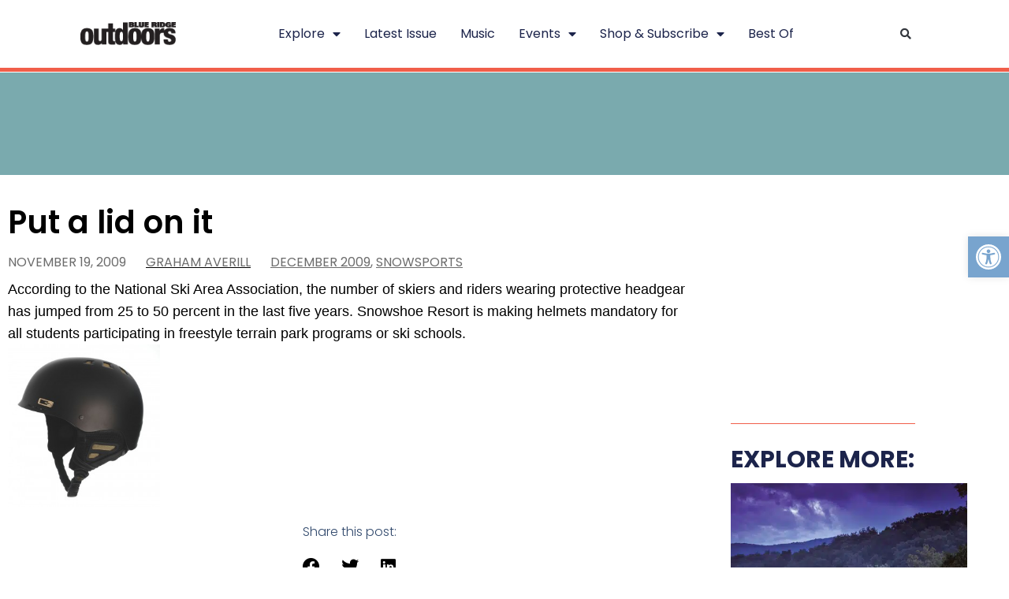

--- FILE ---
content_type: text/html; charset=UTF-8
request_url: https://www.blueridgeoutdoors.com/snowsports/put-a-lid-on-it/
body_size: 26177
content:
<!doctype html>
<html lang="en-US">
<head>
	<meta charset="UTF-8">
	<meta name="viewport" content="width=device-width, initial-scale=1">
	<link rel="profile" href="https://gmpg.org/xfn/11">
	<meta name='robots' content='index, follow, max-image-preview:large, max-snippet:-1, max-video-preview:-1' />
	<style>img:is([sizes="auto" i], [sizes^="auto," i]) { contain-intrinsic-size: 3000px 1500px }</style>
	
	<!-- This site is optimized with the Yoast SEO Premium plugin v26.3 (Yoast SEO v26.3) - https://yoast.com/wordpress/plugins/seo/ -->
	<title>Put a lid on it - Blue Ridge Outdoors Magazine</title>
<link crossorigin data-rocket-preconnect href="https://fonts.googleapis.com" rel="preconnect">
<link crossorigin data-rocket-preconnect href="https://www.googletagservices.com" rel="preconnect">
<link crossorigin data-rocket-preconnect href="https://www.googletagmanager.com" rel="preconnect">
<link data-rocket-preload as="style" href="https://fonts.googleapis.com/css?family=Poppins%3A300%2C%20regular%2C%20500%2C%20600%2C%20700%2C%20&#038;subset=latin%2Clatin-ext&#038;display=swap" rel="preload">
<style id="" media="print" onload="this.media=&#039;all&#039;">/* devanagari */
@font-face {
  font-family: 'Poppins';
  font-style: normal;
  font-weight: 300;
  font-display: swap;
  src: url(/fonts.gstatic.com/s/poppins/v24/pxiByp8kv8JHgFVrLDz8Z11lFd2JQEl8qw.woff2) format('woff2');
  unicode-range: U+0900-097F, U+1CD0-1CF9, U+200C-200D, U+20A8, U+20B9, U+20F0, U+25CC, U+A830-A839, U+A8E0-A8FF, U+11B00-11B09;
}
/* latin-ext */
@font-face {
  font-family: 'Poppins';
  font-style: normal;
  font-weight: 300;
  font-display: swap;
  src: url(/fonts.gstatic.com/s/poppins/v24/pxiByp8kv8JHgFVrLDz8Z1JlFd2JQEl8qw.woff2) format('woff2');
  unicode-range: U+0100-02BA, U+02BD-02C5, U+02C7-02CC, U+02CE-02D7, U+02DD-02FF, U+0304, U+0308, U+0329, U+1D00-1DBF, U+1E00-1E9F, U+1EF2-1EFF, U+2020, U+20A0-20AB, U+20AD-20C0, U+2113, U+2C60-2C7F, U+A720-A7FF;
}
/* latin */
@font-face {
  font-family: 'Poppins';
  font-style: normal;
  font-weight: 300;
  font-display: swap;
  src: url(/fonts.gstatic.com/s/poppins/v24/pxiByp8kv8JHgFVrLDz8Z1xlFd2JQEk.woff2) format('woff2');
  unicode-range: U+0000-00FF, U+0131, U+0152-0153, U+02BB-02BC, U+02C6, U+02DA, U+02DC, U+0304, U+0308, U+0329, U+2000-206F, U+20AC, U+2122, U+2191, U+2193, U+2212, U+2215, U+FEFF, U+FFFD;
}
/* devanagari */
@font-face {
  font-family: 'Poppins';
  font-style: normal;
  font-weight: 400;
  font-display: swap;
  src: url(/fonts.gstatic.com/s/poppins/v24/pxiEyp8kv8JHgFVrJJbecnFHGPezSQ.woff2) format('woff2');
  unicode-range: U+0900-097F, U+1CD0-1CF9, U+200C-200D, U+20A8, U+20B9, U+20F0, U+25CC, U+A830-A839, U+A8E0-A8FF, U+11B00-11B09;
}
/* latin-ext */
@font-face {
  font-family: 'Poppins';
  font-style: normal;
  font-weight: 400;
  font-display: swap;
  src: url(/fonts.gstatic.com/s/poppins/v24/pxiEyp8kv8JHgFVrJJnecnFHGPezSQ.woff2) format('woff2');
  unicode-range: U+0100-02BA, U+02BD-02C5, U+02C7-02CC, U+02CE-02D7, U+02DD-02FF, U+0304, U+0308, U+0329, U+1D00-1DBF, U+1E00-1E9F, U+1EF2-1EFF, U+2020, U+20A0-20AB, U+20AD-20C0, U+2113, U+2C60-2C7F, U+A720-A7FF;
}
/* latin */
@font-face {
  font-family: 'Poppins';
  font-style: normal;
  font-weight: 400;
  font-display: swap;
  src: url(/fonts.gstatic.com/s/poppins/v24/pxiEyp8kv8JHgFVrJJfecnFHGPc.woff2) format('woff2');
  unicode-range: U+0000-00FF, U+0131, U+0152-0153, U+02BB-02BC, U+02C6, U+02DA, U+02DC, U+0304, U+0308, U+0329, U+2000-206F, U+20AC, U+2122, U+2191, U+2193, U+2212, U+2215, U+FEFF, U+FFFD;
}
</style>
<noscript><link rel="stylesheet" href="https://fonts.googleapis.com/css?family=Poppins%3A300%2C%20regular%2C%20500%2C%20600%2C%20700%2C%20&#038;subset=latin%2Clatin-ext&#038;display=swap"></noscript><link rel="preload" data-rocket-preload as="image" imagesrcset="https://www.blueridgeoutdoors.com/wp-content/uploads/2025/09/4R1A2948-768x1152.jpg.webp 768w, https://www.blueridgeoutdoors.com/wp-content/uploads/2025/09/4R1A2948-800x1200.jpg.webp 800w, https://www.blueridgeoutdoors.com/wp-content/uploads/2025/09/4R1A2948-1024x1536.jpg.webp 1024w, https://www.blueridgeoutdoors.com/wp-content/uploads/2025/09/4R1A2948-233x350.jpg.webp 233w, https://www.blueridgeoutdoors.com/wp-content/uploads/2025/09/4R1A2948-1365x2048.jpg.webp 1365w, https://www.blueridgeoutdoors.com/wp-content/uploads/2025/09/4R1A2948-scaled.jpg.webp 1707w" imagesizes="(max-width: 768px) 100vw, 768px" fetchpriority="high">
	<meta name="description" content="According to the National Ski Area Association, the number of skiers and riders wearing protective headgear has jumped from 25 to 50 percent in the last" />
	<link rel="canonical" href="https://www.blueridgeoutdoors.com/snowsports/put-a-lid-on-it/" />
	<meta property="og:locale" content="en_US" />
	<meta property="og:type" content="article" />
	<meta property="og:title" content="Put a lid on it" />
	<meta property="og:description" content="According to the National Ski Area Association, the number of skiers and riders wearing protective headgear has jumped from 25 to 50 percent in the last" />
	<meta property="og:url" content="https://www.blueridgeoutdoors.com/snowsports/put-a-lid-on-it/" />
	<meta property="og:site_name" content="Blue Ridge Outdoors Magazine" />
	<meta property="article:publisher" content="https://www.facebook.com/BlueRidgeOutdoors/" />
	<meta property="article:published_time" content="2009-11-19T14:40:47+00:00" />
	<meta property="article:modified_time" content="2013-02-22T14:24:51+00:00" />
	<meta property="og:image" content="https://www.blueridgeoutdoors.com/BRO_DEV/wp-content/uploads/2009/11/Smith-helmet_clip_FIX-copy-280x300.jpg" />
	<meta name="author" content="Graham Averill" />
	<meta name="twitter:card" content="summary_large_image" />
	<meta name="twitter:creator" content="@gooutandplay" />
	<meta name="twitter:site" content="@gooutandplay" />
	<meta name="twitter:label1" content="Written by" />
	<meta name="twitter:data1" content="Graham Averill" />
	<script type="application/ld+json" class="yoast-schema-graph">{"@context":"https://schema.org","@graph":[{"@type":"Article","@id":"https://www.blueridgeoutdoors.com/snowsports/put-a-lid-on-it/#article","isPartOf":{"@id":"https://www.blueridgeoutdoors.com/snowsports/put-a-lid-on-it/"},"author":{"name":"Graham Averill","@id":"https://www.blueridgeoutdoors.com/#/schema/person/61a619f20607304a1650dae876bd3b69"},"headline":"Put a lid on it","datePublished":"2009-11-19T14:40:47+00:00","dateModified":"2013-02-22T14:24:51+00:00","mainEntityOfPage":{"@id":"https://www.blueridgeoutdoors.com/snowsports/put-a-lid-on-it/"},"wordCount":62,"publisher":{"@id":"https://www.blueridgeoutdoors.com/#organization"},"image":{"@id":"https://www.blueridgeoutdoors.com/snowsports/put-a-lid-on-it/#primaryimage"},"thumbnailUrl":"https://www.blueridgeoutdoors.com/BRO_DEV/wp-content/uploads/2009/11/Smith-helmet_clip_FIX-copy-280x300.jpg","keywords":["DOWNHILL SKIING","SNOWBOARDING","WEST VIRGINIA"],"articleSection":["December 2009","Snowsports"],"inLanguage":"en-US"},{"@type":"WebPage","@id":"https://www.blueridgeoutdoors.com/snowsports/put-a-lid-on-it/","url":"https://www.blueridgeoutdoors.com/snowsports/put-a-lid-on-it/","name":"Put a lid on it - Blue Ridge Outdoors Magazine","isPartOf":{"@id":"https://www.blueridgeoutdoors.com/#website"},"primaryImageOfPage":{"@id":"https://www.blueridgeoutdoors.com/snowsports/put-a-lid-on-it/#primaryimage"},"image":{"@id":"https://www.blueridgeoutdoors.com/snowsports/put-a-lid-on-it/#primaryimage"},"thumbnailUrl":"https://www.blueridgeoutdoors.com/BRO_DEV/wp-content/uploads/2009/11/Smith-helmet_clip_FIX-copy-280x300.jpg","datePublished":"2009-11-19T14:40:47+00:00","dateModified":"2013-02-22T14:24:51+00:00","description":"According to the National Ski Area Association, the number of skiers and riders wearing protective headgear has jumped from 25 to 50 percent in the last","breadcrumb":{"@id":"https://www.blueridgeoutdoors.com/snowsports/put-a-lid-on-it/#breadcrumb"},"inLanguage":"en-US","potentialAction":[{"@type":"ReadAction","target":["https://www.blueridgeoutdoors.com/snowsports/put-a-lid-on-it/"]}]},{"@type":"ImageObject","inLanguage":"en-US","@id":"https://www.blueridgeoutdoors.com/snowsports/put-a-lid-on-it/#primaryimage","url":"https://www.blueridgeoutdoors.com/BRO_DEV/wp-content/uploads/2009/11/Smith-helmet_clip_FIX-copy-280x300.jpg","contentUrl":"https://www.blueridgeoutdoors.com/BRO_DEV/wp-content/uploads/2009/11/Smith-helmet_clip_FIX-copy-280x300.jpg"},{"@type":"BreadcrumbList","@id":"https://www.blueridgeoutdoors.com/snowsports/put-a-lid-on-it/#breadcrumb","itemListElement":[{"@type":"ListItem","position":1,"name":"Home","item":"https://www.blueridgeoutdoors.com/"},{"@type":"ListItem","position":2,"name":"Put a lid on it"}]},{"@type":"WebSite","@id":"https://www.blueridgeoutdoors.com/#website","url":"https://www.blueridgeoutdoors.com/","name":"Blue Ridge Outdoors Magazine","description":"Blue Ridge Outdoors is your guide to fly fishing, the Appalachian Trail, biking, travel and more in the Blue Ridge and beyond.","publisher":{"@id":"https://www.blueridgeoutdoors.com/#organization"},"potentialAction":[{"@type":"SearchAction","target":{"@type":"EntryPoint","urlTemplate":"https://www.blueridgeoutdoors.com/?s={search_term_string}"},"query-input":{"@type":"PropertyValueSpecification","valueRequired":true,"valueName":"search_term_string"}}],"inLanguage":"en-US"},{"@type":"Organization","@id":"https://www.blueridgeoutdoors.com/#organization","name":"Blue Ridge Outdoors Magazine","url":"https://www.blueridgeoutdoors.com/","logo":{"@type":"ImageObject","inLanguage":"en-US","@id":"https://www.blueridgeoutdoors.com/#/schema/logo/image/","url":"https://www.blueridgeoutdoors.com/wp-content/uploads/2015/07/BRO-AMP-Logo.jpg","contentUrl":"https://www.blueridgeoutdoors.com/wp-content/uploads/2015/07/BRO-AMP-Logo.jpg","width":300,"height":101,"caption":"Blue Ridge Outdoors Magazine"},"image":{"@id":"https://www.blueridgeoutdoors.com/#/schema/logo/image/"},"sameAs":["https://www.facebook.com/BlueRidgeOutdoors/","https://x.com/gooutandplay","https://www.instagram.com/blueridgeoutdoors/","https://www.pinterest.com/bropinterest/","https://www.youtube.com/channel/UC3wIs_ueB1KKpNaJMoWsuoQ"]},{"@type":"Person","@id":"https://www.blueridgeoutdoors.com/#/schema/person/61a619f20607304a1650dae876bd3b69","name":"Graham Averill","image":{"@type":"ImageObject","inLanguage":"en-US","@id":"https://www.blueridgeoutdoors.com/#/schema/person/image/","url":"https://secure.gravatar.com/avatar/5830c782ecfa6fd454166e49dda7bc4765e6f719f0fdf51d344343c17ea14d59?s=96&d=mm&r=g","contentUrl":"https://secure.gravatar.com/avatar/5830c782ecfa6fd454166e49dda7bc4765e6f719f0fdf51d344343c17ea14d59?s=96&d=mm&r=g","caption":"Graham Averill"},"url":"https://www.blueridgeoutdoors.com/author/graham-averill/"}]}</script>
	<!-- / Yoast SEO Premium plugin. -->


<link rel="amphtml" href="https://www.blueridgeoutdoors.com/snowsports/put-a-lid-on-it/?amp" /><meta name="generator" content="AMP for WP 1.1.7.1"/><link rel='dns-prefetch' href='//fonts.googleapis.com' />
<link href='https://fonts.gstatic.com' crossorigin rel='preconnect' />
<link rel="alternate" type="application/rss+xml" title="Blue Ridge Outdoors Magazine &raquo; Feed" href="https://www.blueridgeoutdoors.com/feed/" />
<link rel="alternate" type="application/rss+xml" title="Blue Ridge Outdoors Magazine &raquo; Comments Feed" href="https://www.blueridgeoutdoors.com/comments/feed/" />
<link rel='stylesheet' id='mec-select2-style-css' href='https://www.blueridgeoutdoors.com/wp-content/plugins/modern-events-calendar-lite/assets/packages/select2/select2.min.css?ver=7.27.0' media='all' />
<link data-minify="1" rel='stylesheet' id='mec-font-icons-css' href='https://www.blueridgeoutdoors.com/wp-content/cache/min/1/wp-content/plugins/modern-events-calendar-lite/assets/css/iconfonts.css?ver=1762367125' media='all' />
<link data-minify="1" rel='stylesheet' id='mec-frontend-style-css' href='https://www.blueridgeoutdoors.com/wp-content/cache/min/1/wp-content/plugins/modern-events-calendar-lite/assets/css/frontend.min.css?ver=1762367125' media='all' />
<link rel='stylesheet' id='accessibility-css' href='https://www.blueridgeoutdoors.com/wp-content/plugins/modern-events-calendar-lite/assets/css/a11y.min.css?ver=7.27.0' media='all' />
<link data-minify="1" rel='stylesheet' id='mec-tooltip-style-css' href='https://www.blueridgeoutdoors.com/wp-content/cache/min/1/wp-content/plugins/modern-events-calendar-lite/assets/packages/tooltip/tooltip.css?ver=1762367125' media='all' />
<link rel='stylesheet' id='mec-tooltip-shadow-style-css' href='https://www.blueridgeoutdoors.com/wp-content/plugins/modern-events-calendar-lite/assets/packages/tooltip/tooltipster-sideTip-shadow.min.css?ver=7.27.0' media='all' />
<link data-minify="1" rel='stylesheet' id='featherlight-css' href='https://www.blueridgeoutdoors.com/wp-content/cache/min/1/wp-content/plugins/modern-events-calendar-lite/assets/packages/featherlight/featherlight.css?ver=1762367125' media='all' />

<link rel='stylesheet' id='mec-lity-style-css' href='https://www.blueridgeoutdoors.com/wp-content/plugins/modern-events-calendar-lite/assets/packages/lity/lity.min.css?ver=7.27.0' media='all' />
<link data-minify="1" rel='stylesheet' id='mec-general-calendar-style-css' href='https://www.blueridgeoutdoors.com/wp-content/cache/min/1/wp-content/plugins/modern-events-calendar-lite/assets/css/mec-general-calendar.css?ver=1762367125' media='all' />
<style id='wp-emoji-styles-inline-css'>

	img.wp-smiley, img.emoji {
		display: inline !important;
		border: none !important;
		box-shadow: none !important;
		height: 1em !important;
		width: 1em !important;
		margin: 0 0.07em !important;
		vertical-align: -0.1em !important;
		background: none !important;
		padding: 0 !important;
	}
</style>
<link rel='stylesheet' id='wp-block-library-css' href='https://www.blueridgeoutdoors.com/wp-includes/css/dist/block-library/style.min.css?ver=6.8.3' media='all' />
<style id='global-styles-inline-css'>
:root{--wp--preset--aspect-ratio--square: 1;--wp--preset--aspect-ratio--4-3: 4/3;--wp--preset--aspect-ratio--3-4: 3/4;--wp--preset--aspect-ratio--3-2: 3/2;--wp--preset--aspect-ratio--2-3: 2/3;--wp--preset--aspect-ratio--16-9: 16/9;--wp--preset--aspect-ratio--9-16: 9/16;--wp--preset--color--black: #000000;--wp--preset--color--cyan-bluish-gray: #abb8c3;--wp--preset--color--white: #ffffff;--wp--preset--color--pale-pink: #f78da7;--wp--preset--color--vivid-red: #cf2e2e;--wp--preset--color--luminous-vivid-orange: #ff6900;--wp--preset--color--luminous-vivid-amber: #fcb900;--wp--preset--color--light-green-cyan: #7bdcb5;--wp--preset--color--vivid-green-cyan: #00d084;--wp--preset--color--pale-cyan-blue: #8ed1fc;--wp--preset--color--vivid-cyan-blue: #0693e3;--wp--preset--color--vivid-purple: #9b51e0;--wp--preset--gradient--vivid-cyan-blue-to-vivid-purple: linear-gradient(135deg,rgba(6,147,227,1) 0%,rgb(155,81,224) 100%);--wp--preset--gradient--light-green-cyan-to-vivid-green-cyan: linear-gradient(135deg,rgb(122,220,180) 0%,rgb(0,208,130) 100%);--wp--preset--gradient--luminous-vivid-amber-to-luminous-vivid-orange: linear-gradient(135deg,rgba(252,185,0,1) 0%,rgba(255,105,0,1) 100%);--wp--preset--gradient--luminous-vivid-orange-to-vivid-red: linear-gradient(135deg,rgba(255,105,0,1) 0%,rgb(207,46,46) 100%);--wp--preset--gradient--very-light-gray-to-cyan-bluish-gray: linear-gradient(135deg,rgb(238,238,238) 0%,rgb(169,184,195) 100%);--wp--preset--gradient--cool-to-warm-spectrum: linear-gradient(135deg,rgb(74,234,220) 0%,rgb(151,120,209) 20%,rgb(207,42,186) 40%,rgb(238,44,130) 60%,rgb(251,105,98) 80%,rgb(254,248,76) 100%);--wp--preset--gradient--blush-light-purple: linear-gradient(135deg,rgb(255,206,236) 0%,rgb(152,150,240) 100%);--wp--preset--gradient--blush-bordeaux: linear-gradient(135deg,rgb(254,205,165) 0%,rgb(254,45,45) 50%,rgb(107,0,62) 100%);--wp--preset--gradient--luminous-dusk: linear-gradient(135deg,rgb(255,203,112) 0%,rgb(199,81,192) 50%,rgb(65,88,208) 100%);--wp--preset--gradient--pale-ocean: linear-gradient(135deg,rgb(255,245,203) 0%,rgb(182,227,212) 50%,rgb(51,167,181) 100%);--wp--preset--gradient--electric-grass: linear-gradient(135deg,rgb(202,248,128) 0%,rgb(113,206,126) 100%);--wp--preset--gradient--midnight: linear-gradient(135deg,rgb(2,3,129) 0%,rgb(40,116,252) 100%);--wp--preset--font-size--small: 13px;--wp--preset--font-size--medium: 20px;--wp--preset--font-size--large: 36px;--wp--preset--font-size--x-large: 42px;--wp--preset--spacing--20: 0.44rem;--wp--preset--spacing--30: 0.67rem;--wp--preset--spacing--40: 1rem;--wp--preset--spacing--50: 1.5rem;--wp--preset--spacing--60: 2.25rem;--wp--preset--spacing--70: 3.38rem;--wp--preset--spacing--80: 5.06rem;--wp--preset--shadow--natural: 6px 6px 9px rgba(0, 0, 0, 0.2);--wp--preset--shadow--deep: 12px 12px 50px rgba(0, 0, 0, 0.4);--wp--preset--shadow--sharp: 6px 6px 0px rgba(0, 0, 0, 0.2);--wp--preset--shadow--outlined: 6px 6px 0px -3px rgba(255, 255, 255, 1), 6px 6px rgba(0, 0, 0, 1);--wp--preset--shadow--crisp: 6px 6px 0px rgba(0, 0, 0, 1);}:root { --wp--style--global--content-size: 800px;--wp--style--global--wide-size: 1200px; }:where(body) { margin: 0; }.wp-site-blocks > .alignleft { float: left; margin-right: 2em; }.wp-site-blocks > .alignright { float: right; margin-left: 2em; }.wp-site-blocks > .aligncenter { justify-content: center; margin-left: auto; margin-right: auto; }:where(.wp-site-blocks) > * { margin-block-start: 24px; margin-block-end: 0; }:where(.wp-site-blocks) > :first-child { margin-block-start: 0; }:where(.wp-site-blocks) > :last-child { margin-block-end: 0; }:root { --wp--style--block-gap: 24px; }:root :where(.is-layout-flow) > :first-child{margin-block-start: 0;}:root :where(.is-layout-flow) > :last-child{margin-block-end: 0;}:root :where(.is-layout-flow) > *{margin-block-start: 24px;margin-block-end: 0;}:root :where(.is-layout-constrained) > :first-child{margin-block-start: 0;}:root :where(.is-layout-constrained) > :last-child{margin-block-end: 0;}:root :where(.is-layout-constrained) > *{margin-block-start: 24px;margin-block-end: 0;}:root :where(.is-layout-flex){gap: 24px;}:root :where(.is-layout-grid){gap: 24px;}.is-layout-flow > .alignleft{float: left;margin-inline-start: 0;margin-inline-end: 2em;}.is-layout-flow > .alignright{float: right;margin-inline-start: 2em;margin-inline-end: 0;}.is-layout-flow > .aligncenter{margin-left: auto !important;margin-right: auto !important;}.is-layout-constrained > .alignleft{float: left;margin-inline-start: 0;margin-inline-end: 2em;}.is-layout-constrained > .alignright{float: right;margin-inline-start: 2em;margin-inline-end: 0;}.is-layout-constrained > .aligncenter{margin-left: auto !important;margin-right: auto !important;}.is-layout-constrained > :where(:not(.alignleft):not(.alignright):not(.alignfull)){max-width: var(--wp--style--global--content-size);margin-left: auto !important;margin-right: auto !important;}.is-layout-constrained > .alignwide{max-width: var(--wp--style--global--wide-size);}body .is-layout-flex{display: flex;}.is-layout-flex{flex-wrap: wrap;align-items: center;}.is-layout-flex > :is(*, div){margin: 0;}body .is-layout-grid{display: grid;}.is-layout-grid > :is(*, div){margin: 0;}body{padding-top: 0px;padding-right: 0px;padding-bottom: 0px;padding-left: 0px;}a:where(:not(.wp-element-button)){text-decoration: underline;}:root :where(.wp-element-button, .wp-block-button__link){background-color: #32373c;border-width: 0;color: #fff;font-family: inherit;font-size: inherit;line-height: inherit;padding: calc(0.667em + 2px) calc(1.333em + 2px);text-decoration: none;}.has-black-color{color: var(--wp--preset--color--black) !important;}.has-cyan-bluish-gray-color{color: var(--wp--preset--color--cyan-bluish-gray) !important;}.has-white-color{color: var(--wp--preset--color--white) !important;}.has-pale-pink-color{color: var(--wp--preset--color--pale-pink) !important;}.has-vivid-red-color{color: var(--wp--preset--color--vivid-red) !important;}.has-luminous-vivid-orange-color{color: var(--wp--preset--color--luminous-vivid-orange) !important;}.has-luminous-vivid-amber-color{color: var(--wp--preset--color--luminous-vivid-amber) !important;}.has-light-green-cyan-color{color: var(--wp--preset--color--light-green-cyan) !important;}.has-vivid-green-cyan-color{color: var(--wp--preset--color--vivid-green-cyan) !important;}.has-pale-cyan-blue-color{color: var(--wp--preset--color--pale-cyan-blue) !important;}.has-vivid-cyan-blue-color{color: var(--wp--preset--color--vivid-cyan-blue) !important;}.has-vivid-purple-color{color: var(--wp--preset--color--vivid-purple) !important;}.has-black-background-color{background-color: var(--wp--preset--color--black) !important;}.has-cyan-bluish-gray-background-color{background-color: var(--wp--preset--color--cyan-bluish-gray) !important;}.has-white-background-color{background-color: var(--wp--preset--color--white) !important;}.has-pale-pink-background-color{background-color: var(--wp--preset--color--pale-pink) !important;}.has-vivid-red-background-color{background-color: var(--wp--preset--color--vivid-red) !important;}.has-luminous-vivid-orange-background-color{background-color: var(--wp--preset--color--luminous-vivid-orange) !important;}.has-luminous-vivid-amber-background-color{background-color: var(--wp--preset--color--luminous-vivid-amber) !important;}.has-light-green-cyan-background-color{background-color: var(--wp--preset--color--light-green-cyan) !important;}.has-vivid-green-cyan-background-color{background-color: var(--wp--preset--color--vivid-green-cyan) !important;}.has-pale-cyan-blue-background-color{background-color: var(--wp--preset--color--pale-cyan-blue) !important;}.has-vivid-cyan-blue-background-color{background-color: var(--wp--preset--color--vivid-cyan-blue) !important;}.has-vivid-purple-background-color{background-color: var(--wp--preset--color--vivid-purple) !important;}.has-black-border-color{border-color: var(--wp--preset--color--black) !important;}.has-cyan-bluish-gray-border-color{border-color: var(--wp--preset--color--cyan-bluish-gray) !important;}.has-white-border-color{border-color: var(--wp--preset--color--white) !important;}.has-pale-pink-border-color{border-color: var(--wp--preset--color--pale-pink) !important;}.has-vivid-red-border-color{border-color: var(--wp--preset--color--vivid-red) !important;}.has-luminous-vivid-orange-border-color{border-color: var(--wp--preset--color--luminous-vivid-orange) !important;}.has-luminous-vivid-amber-border-color{border-color: var(--wp--preset--color--luminous-vivid-amber) !important;}.has-light-green-cyan-border-color{border-color: var(--wp--preset--color--light-green-cyan) !important;}.has-vivid-green-cyan-border-color{border-color: var(--wp--preset--color--vivid-green-cyan) !important;}.has-pale-cyan-blue-border-color{border-color: var(--wp--preset--color--pale-cyan-blue) !important;}.has-vivid-cyan-blue-border-color{border-color: var(--wp--preset--color--vivid-cyan-blue) !important;}.has-vivid-purple-border-color{border-color: var(--wp--preset--color--vivid-purple) !important;}.has-vivid-cyan-blue-to-vivid-purple-gradient-background{background: var(--wp--preset--gradient--vivid-cyan-blue-to-vivid-purple) !important;}.has-light-green-cyan-to-vivid-green-cyan-gradient-background{background: var(--wp--preset--gradient--light-green-cyan-to-vivid-green-cyan) !important;}.has-luminous-vivid-amber-to-luminous-vivid-orange-gradient-background{background: var(--wp--preset--gradient--luminous-vivid-amber-to-luminous-vivid-orange) !important;}.has-luminous-vivid-orange-to-vivid-red-gradient-background{background: var(--wp--preset--gradient--luminous-vivid-orange-to-vivid-red) !important;}.has-very-light-gray-to-cyan-bluish-gray-gradient-background{background: var(--wp--preset--gradient--very-light-gray-to-cyan-bluish-gray) !important;}.has-cool-to-warm-spectrum-gradient-background{background: var(--wp--preset--gradient--cool-to-warm-spectrum) !important;}.has-blush-light-purple-gradient-background{background: var(--wp--preset--gradient--blush-light-purple) !important;}.has-blush-bordeaux-gradient-background{background: var(--wp--preset--gradient--blush-bordeaux) !important;}.has-luminous-dusk-gradient-background{background: var(--wp--preset--gradient--luminous-dusk) !important;}.has-pale-ocean-gradient-background{background: var(--wp--preset--gradient--pale-ocean) !important;}.has-electric-grass-gradient-background{background: var(--wp--preset--gradient--electric-grass) !important;}.has-midnight-gradient-background{background: var(--wp--preset--gradient--midnight) !important;}.has-small-font-size{font-size: var(--wp--preset--font-size--small) !important;}.has-medium-font-size{font-size: var(--wp--preset--font-size--medium) !important;}.has-large-font-size{font-size: var(--wp--preset--font-size--large) !important;}.has-x-large-font-size{font-size: var(--wp--preset--font-size--x-large) !important;}
:root :where(.wp-block-pullquote){font-size: 1.5em;line-height: 1.6;}
</style>
<link rel='stylesheet' id='pojo-a11y-css' href='https://www.blueridgeoutdoors.com/wp-content/plugins/pojo-accessibility/modules/legacy/assets/css/style.min.css?ver=1.0.0' media='all' />
<link data-minify="1" rel='stylesheet' id='hello-elementor-css' href='https://www.blueridgeoutdoors.com/wp-content/cache/min/1/wp-content/themes/hello-elementor/assets/css/reset.css?ver=1762367125' media='all' />
<link data-minify="1" rel='stylesheet' id='hello-elementor-theme-style-css' href='https://www.blueridgeoutdoors.com/wp-content/cache/min/1/wp-content/themes/hello-elementor/assets/css/theme.css?ver=1762367125' media='all' />
<link data-minify="1" rel='stylesheet' id='hello-elementor-header-footer-css' href='https://www.blueridgeoutdoors.com/wp-content/cache/min/1/wp-content/themes/hello-elementor/assets/css/header-footer.css?ver=1762367125' media='all' />
<link rel='stylesheet' id='elementor-frontend-css' href='https://www.blueridgeoutdoors.com/wp-content/uploads/elementor/css/custom-frontend.min.css?ver=1762367114' media='all' />
<link rel='stylesheet' id='elementor-post-146347-css' href='https://www.blueridgeoutdoors.com/wp-content/uploads/elementor/css/post-146347.css?ver=1762367114' media='all' />
<link rel='stylesheet' id='widget-image-css' href='https://www.blueridgeoutdoors.com/wp-content/plugins/elementor/assets/css/widget-image.min.css?ver=3.32.5' media='all' />
<link rel='stylesheet' id='widget-nav-menu-css' href='https://www.blueridgeoutdoors.com/wp-content/uploads/elementor/css/custom-pro-widget-nav-menu.min.css?ver=1762367114' media='all' />
<link rel='stylesheet' id='widget-search-form-css' href='https://www.blueridgeoutdoors.com/wp-content/plugins/elementor-pro/assets/css/widget-search-form.min.css?ver=3.32.3' media='all' />
<link rel='stylesheet' id='elementor-icons-shared-0-css' href='https://www.blueridgeoutdoors.com/wp-content/plugins/elementor/assets/lib/font-awesome/css/fontawesome.min.css?ver=5.15.3' media='all' />
<link data-minify="1" rel='stylesheet' id='elementor-icons-fa-solid-css' href='https://www.blueridgeoutdoors.com/wp-content/cache/min/1/wp-content/plugins/elementor/assets/lib/font-awesome/css/solid.min.css?ver=1762367125' media='all' />
<link rel='stylesheet' id='e-sticky-css' href='https://www.blueridgeoutdoors.com/wp-content/plugins/elementor-pro/assets/css/modules/sticky.min.css?ver=3.32.3' media='all' />
<link rel='stylesheet' id='widget-heading-css' href='https://www.blueridgeoutdoors.com/wp-content/plugins/elementor/assets/css/widget-heading.min.css?ver=3.32.5' media='all' />
<link rel='stylesheet' id='widget-social-icons-css' href='https://www.blueridgeoutdoors.com/wp-content/plugins/elementor/assets/css/widget-social-icons.min.css?ver=3.32.5' media='all' />
<link rel='stylesheet' id='e-apple-webkit-css' href='https://www.blueridgeoutdoors.com/wp-content/uploads/elementor/css/custom-apple-webkit.min.css?ver=1762367114' media='all' />
<link rel='stylesheet' id='widget-post-info-css' href='https://www.blueridgeoutdoors.com/wp-content/plugins/elementor-pro/assets/css/widget-post-info.min.css?ver=3.32.3' media='all' />
<link rel='stylesheet' id='widget-icon-list-css' href='https://www.blueridgeoutdoors.com/wp-content/uploads/elementor/css/custom-widget-icon-list.min.css?ver=1762367114' media='all' />
<link data-minify="1" rel='stylesheet' id='elementor-icons-fa-regular-css' href='https://www.blueridgeoutdoors.com/wp-content/cache/min/1/wp-content/plugins/elementor/assets/lib/font-awesome/css/regular.min.css?ver=1762367128' media='all' />
<link rel='stylesheet' id='widget-share-buttons-css' href='https://www.blueridgeoutdoors.com/wp-content/plugins/elementor-pro/assets/css/widget-share-buttons.min.css?ver=3.32.3' media='all' />
<link data-minify="1" rel='stylesheet' id='elementor-icons-fa-brands-css' href='https://www.blueridgeoutdoors.com/wp-content/cache/min/1/wp-content/plugins/elementor/assets/lib/font-awesome/css/brands.min.css?ver=1762367125' media='all' />
<link rel='stylesheet' id='widget-divider-css' href='https://www.blueridgeoutdoors.com/wp-content/plugins/elementor/assets/css/widget-divider.min.css?ver=3.32.5' media='all' />
<link rel='stylesheet' id='widget-posts-css' href='https://www.blueridgeoutdoors.com/wp-content/plugins/elementor-pro/assets/css/widget-posts.min.css?ver=3.32.3' media='all' />
<link rel='stylesheet' id='widget-form-css' href='https://www.blueridgeoutdoors.com/wp-content/plugins/elementor-pro/assets/css/widget-form.min.css?ver=3.32.3' media='all' />
<link data-minify="1" rel='stylesheet' id='elementor-icons-css' href='https://www.blueridgeoutdoors.com/wp-content/cache/min/1/wp-content/plugins/elementor/assets/lib/eicons/css/elementor-icons.min.css?ver=1762367125' media='all' />
<link rel='stylesheet' id='elementor-post-146407-css' href='https://www.blueridgeoutdoors.com/wp-content/uploads/elementor/css/post-146407.css?ver=1762367117' media='all' />
<link rel='stylesheet' id='elementor-post-146441-css' href='https://www.blueridgeoutdoors.com/wp-content/uploads/elementor/css/post-146441.css?ver=1762367116' media='all' />
<link rel='stylesheet' id='elementor-post-146423-css' href='https://www.blueridgeoutdoors.com/wp-content/uploads/elementor/css/post-146423.css?ver=1762367119' media='all' />
<link data-minify="1" rel='stylesheet' id='dashicons-css' href='https://www.blueridgeoutdoors.com/wp-content/cache/min/1/wp-includes/css/dashicons.min.css?ver=1762367125' media='all' />
<link rel='stylesheet' id='eael-general-css' href='https://www.blueridgeoutdoors.com/wp-content/plugins/essential-addons-for-elementor-lite/assets/front-end/css/view/general.min.css?ver=6.4.0' media='all' />
<link data-minify="1" rel='stylesheet' id='elementor-gf-local-poppins-css' href='https://www.blueridgeoutdoors.com/wp-content/cache/min/1/wp-content/uploads/elementor/google-fonts/css/poppins.css?ver=1762367125' media='all' />
<script src="https://www.blueridgeoutdoors.com/wp-includes/js/jquery/jquery.min.js?ver=3.7.1" id="jquery-core-js"></script>
<script src="https://www.blueridgeoutdoors.com/wp-includes/js/jquery/jquery-migrate.min.js?ver=3.4.1" id="jquery-migrate-js"></script>
<link rel="https://api.w.org/" href="https://www.blueridgeoutdoors.com/wp-json/" /><link rel="alternate" title="JSON" type="application/json" href="https://www.blueridgeoutdoors.com/wp-json/wp/v2/posts/7547" /><link rel="EditURI" type="application/rsd+xml" title="RSD" href="https://www.blueridgeoutdoors.com/xmlrpc.php?rsd" />
<meta name="generator" content="WordPress 6.8.3" />
<link rel='shortlink' href='https://www.blueridgeoutdoors.com/?p=7547' />
<link rel="alternate" title="oEmbed (JSON)" type="application/json+oembed" href="https://www.blueridgeoutdoors.com/wp-json/oembed/1.0/embed?url=https%3A%2F%2Fwww.blueridgeoutdoors.com%2Fsnowsports%2Fput-a-lid-on-it%2F" />
<link rel="alternate" title="oEmbed (XML)" type="text/xml+oembed" href="https://www.blueridgeoutdoors.com/wp-json/oembed/1.0/embed?url=https%3A%2F%2Fwww.blueridgeoutdoors.com%2Fsnowsports%2Fput-a-lid-on-it%2F&#038;format=xml" />
<meta name="generator" content="Redux 4.5.8" /><style id="essential-blocks-global-styles">
            :root {
                --eb-global-primary-color: #101828;
--eb-global-secondary-color: #475467;
--eb-global-tertiary-color: #98A2B3;
--eb-global-text-color: #475467;
--eb-global-heading-color: #1D2939;
--eb-global-link-color: #444CE7;
--eb-global-background-color: #F9FAFB;
--eb-global-button-text-color: #FFFFFF;
--eb-global-button-background-color: #101828;
--eb-gradient-primary-color: linear-gradient(90deg, hsla(259, 84%, 78%, 1) 0%, hsla(206, 67%, 75%, 1) 100%);
--eb-gradient-secondary-color: linear-gradient(90deg, hsla(18, 76%, 85%, 1) 0%, hsla(203, 69%, 84%, 1) 100%);
--eb-gradient-tertiary-color: linear-gradient(90deg, hsla(248, 21%, 15%, 1) 0%, hsla(250, 14%, 61%, 1) 100%);
--eb-gradient-background-color: linear-gradient(90deg, rgb(250, 250, 250) 0%, rgb(233, 233, 233) 49%, rgb(244, 243, 243) 100%);

                --eb-tablet-breakpoint: 1024px;
--eb-mobile-breakpoint: 767px;

            }
            
            
        </style><style type="text/css">
#pojo-a11y-toolbar .pojo-a11y-toolbar-toggle a{ background-color: #78a4ce;	color: #ffffff;}
#pojo-a11y-toolbar .pojo-a11y-toolbar-overlay, #pojo-a11y-toolbar .pojo-a11y-toolbar-overlay ul.pojo-a11y-toolbar-items.pojo-a11y-links{ border-color: #78a4ce;}
body.pojo-a11y-focusable a:focus{ outline-style: solid !important;	outline-width: 1px !important;	outline-color: #FF0000 !important;}
#pojo-a11y-toolbar{ top: 300px !important;}
#pojo-a11y-toolbar .pojo-a11y-toolbar-overlay{ background-color: #ffffff;}
#pojo-a11y-toolbar .pojo-a11y-toolbar-overlay ul.pojo-a11y-toolbar-items li.pojo-a11y-toolbar-item a, #pojo-a11y-toolbar .pojo-a11y-toolbar-overlay p.pojo-a11y-toolbar-title{ color: #333333;}
#pojo-a11y-toolbar .pojo-a11y-toolbar-overlay ul.pojo-a11y-toolbar-items li.pojo-a11y-toolbar-item a.active{ background-color: #4054b2;	color: #ffffff;}
@media (max-width: 767px) { #pojo-a11y-toolbar { top: 50px !important; } }</style><meta name="generator" content="Elementor 3.32.5; features: additional_custom_breakpoints; settings: css_print_method-external, google_font-enabled, font_display-swap">
<!-- Google tag (gtag.js) -->
<script async src="https://www.googletagmanager.com/gtag/js?id=G-2KPYED9HD6"></script>
<script>
  window.dataLayer = window.dataLayer || [];
  function gtag(){dataLayer.push(arguments);}
  gtag('js', new Date());

  gtag('config', 'G-2KPYED9HD6');
</script>
<!-- Global site tag (gtag.js) - Google Ads: 818902363 -->
<script async src="https://www.googletagmanager.com/gtag/js?id=AW-818902363"></script>
<script>
  window.dataLayer = window.dataLayer || [];
  function gtag(){dataLayer.push(arguments);}
  gtag('js', new Date());

  gtag('config', 'AW-818902363');
</script>

<meta name="google-site-verification" content="L_lINAgYdiI7lLLdKefVYJY0iPwcKYm7SkVvSqBHkRo" />

<script type='text/javascript'>
  var googletag = googletag || {};
  googletag.cmd = googletag.cmd || [];
  (function() {
    var gads = document.createElement('script');
    gads.async = true;
    gads.type = 'text/javascript';
    var useSSL = 'https:' == document.location.protocol;
    gads.src = (useSSL ? 'https:' : 'http:') +
      '//www.googletagservices.com/tag/js/gpt.js';
    var node = document.getElementsByTagName('script')[0];
    node.parentNode.insertBefore(gads, node);
  })();
</script>



<!--ad code-->

<script type='text/javascript'>
  googletag.cmd.push(function() {

var mappingLeaderboard = googletag.sizeMapping().
                addSize([2560, 1600 ], [728, 90]).
                addSize([1280, 800 ], [728, 90]).		
                addSize([1024, 768 ], [728, 90]).
                addSize([980, 690 ], [728, 90]).
                addSize([800, 600 ], [728, 90]).
                addSize([768, 1024 ], [728, 90]).
                addSize([600, 800 ], [728, 90]).
		addSize([0, 0 ], [320, 50]).
		build();
		var mappingBillboard = googletag.sizeMapping().
                addSize([2560, 1600 ], [970, 250]).
                addSize([1280, 800 ], [970, 250]).		
                addSize([1024, 768 ], [970, 250]).
                addSize([980, 690 ], [970, 250]).
                addSize([800, 600 ], [970, 250]).
                addSize([768, 1024 ], [970, 250]).
                addSize([600, 800 ], [970, 250]).
		addSize([0, 0 ], [320, 50]).
		build();
		var mappingBillboardTwo = googletag.sizeMapping().
                addSize([2560, 1600 ], [970, 250]).
                addSize([1280, 800 ], [970, 250]).		
                addSize([1024, 768 ], [970, 250]).
                addSize([980, 690 ], [970, 250]).
                addSize([800, 600 ], [970, 250]).
                addSize([768, 1024 ], [970, 250]).
                addSize([600, 800 ], [970, 250]).
		addSize([0, 0 ], [320, 50]).
		build();
		var mappingBillboardThree = googletag.sizeMapping().
                addSize([2560, 1600 ], [970, 250]).
                addSize([1280, 800 ], [970, 250]).		
                addSize([1024, 768 ], [970, 250]).
                addSize([980, 690 ], [970, 250]).
                addSize([800, 600 ], [970, 250]).
                addSize([768, 1024 ], [970, 250]).
                addSize([600, 800 ], [970, 250]).
		addSize([0, 0 ], [320, 50]).
		build();
var mappingSuperLeaderboard = googletag.sizeMapping().
                addSize([2560, 1600 ], [970, 90]).		
                addSize([1280, 800 ], [970, 90]).
                addSize([1024, 768 ], [970, 90]).
                addSize([980, 690 ], [970, 90]).
                addSize([800, 600 ], [970, 90]).
                addSize([768, 1024 ], [728, 90]).
                addSize([600, 800 ], [728, 90]).
		addSize([0, 0 ], [320, 50]).
		build();
var mappingSuperLeaderboard2 = googletag.sizeMapping().
                addSize([2560, 1600 ], [970, 90]).		
                addSize([1280, 800 ], [970, 90]).
                addSize([1024, 768 ], [970, 90]).
                addSize([980, 690 ], [970, 90]).
                addSize([800, 600 ], [970, 90]).
                addSize([768, 1024 ], [728, 90]).
                addSize([600, 800 ], [728, 90]).
		addSize([0, 0 ], [320, 50]).
		build();



    googletag.defineSlot('/1004577/BRO3_LEADERBOARD_ROS', [[320, 50], [600, 800], [728, 90]], 'div-gpt-ad-1444751382375-0').defineSizeMapping(mappingLeaderboard).addService(googletag.pubads());
googletag.defineSlot('/1004577/BRO3_SUPERLEADER_HOME', [[320, 50], [728, 90], [970, 90],[970, 250]], 'div-gpt-ad-1444751382375-1').defineSizeMapping(mappingSuperLeaderboard).addService(googletag.pubads());
googletag.defineSlot('/1004577/BRO3_SLB_2', [[320, 50], [728, 90], [970, 90],[970, 250]], 'div-gpt-ad-1446569990782-0').defineSizeMapping(mappingSuperLeaderboard2).addService(googletag.pubads());
googletag.defineSlot('/1004577/BRO3_MED_RECT', [300, 250], 'div-gpt-ad-1444764553816-0').addService(googletag.pubads());
    googletag.defineSlot('/1004577/BRO3_WIDESKY', [300, 600], 'div-gpt-ad-1444764553816-1').addService(googletag.pubads());
googletag.defineSlot('/1004577/BRO3_MED_RECT_2', [300, 250], 'div-gpt-ad-1446568268066-0').addService(googletag.pubads());
googletag.defineSlot('/1004577/TAC-BILLBOARD', [[970, 250], [320, 50]], 'div-gpt-ad-1614968875771-0').defineSizeMapping(mappingBillboard).addService(googletag.pubads());
googletag.defineSlot('/1004577/BRO3_COLLEGE_BRACKET_LEADERBOARD', [[728, 90], [320, 50]], 'div-gpt-ad-1550607994746-0').defineSizeMapping(mappingLeaderboard).addService(googletag.pubads());
    googletag.defineSlot('/1004577/BRO3_COLLEGE_BRACKET_LEADERBOARD_2', [[320, 50], [728, 90]], 'div-gpt-ad-1488561417977-1').defineSizeMapping(mappingLeaderboard).addService(googletag.pubads());
    googletag.defineSlot('/1004577/BRO3_COLLEGE_BRACKET_MED-RECT', [300, 250], 'div-gpt-ad-1457463604810-1').addService(googletag.pubads());
    googletag.defineSlot('/1004577/BRO3_COLLEGE_BRACKET_WIDESKY', [300, 600], 'div-gpt-ad-1488562018275-0').addService(googletag.pubads());
    googletag.defineSlot('/1004577/BRO3_CONTEST_LEADERBOARD', [[728, 90], [320, 50]], 'div-gpt-ad-1457627755481-0').defineSizeMapping(mappingLeaderboard).addService(googletag.pubads());
    googletag.defineSlot('/1004577/BRO3_CONTEST_MED-RECT', [300, 250], 'div-gpt-ad-1457627755481-1').addService(googletag.pubads());
googletag.defineSlot('/1004577/BRO3_CONTEST_WIDESKY', [300, 600], 'div-gpt-ad-1660746335539-0').addService(googletag.pubads());
    googletag.defineSlot('/1004577/BRO3_BEER_WIDESKY', [300, 600], 'div-gpt-ad-1466432569616-0').addService(googletag.pubads());
googletag.defineSlot('/1004577/BRO3_BEER_LEADERBOARD', [[320, 50], [728, 90]], 'div-gpt-ad-1466514908377-0').defineSizeMapping(mappingLeaderboard).addService(googletag.pubads());
googletag.defineSlot('/1004577/BRO3_FISH_LEADERBOARD', [[728, 90], [320, 50]], 'div-gpt-ad-1582225996367-0').defineSizeMapping(mappingLeaderboard).addService(googletag.pubads());
googletag.defineSlot('/1004577/BRO3_FISH-SUPER-LEADER', [[320, 50], [970, 90]], 'div-gpt-ad-1582227148065-0').defineSizeMapping(mappingSuperLeaderboard).addService(googletag.pubads());
googletag.defineSlot('/1004577/BRO-BEST-OF', [[728, 90], [320, 50]], 'div-gpt-ad-1570458389951-0').defineSizeMapping(mappingLeaderboard).addService(googletag.pubads());
googletag.defineSlot('/1004577/BRO-BEST-OF-MR', [300, 250], 'div-gpt-ad-1570461011428-0').addService(googletag.pubads());
googletag.defineSlot('/1004577/BRO-BEST-OF-WS', [300, 600], 'div-gpt-ad-1570460812269-0').addService(googletag.pubads());
    googletag.defineSlot('/1004577/BRO3_FISH_MEDRECT_1', [300, 250], 'div-gpt-ad-1467124758799-1').addService(googletag.pubads());
    googletag.defineSlot('/1004577/BRO3_FISH_MEDRECT_2', [300, 250], 'div-gpt-ad-1467124758799-2').addService(googletag.pubads());
    googletag.defineSlot('/1004577/BRO3_FISH_WIDESKY', [300, 600], 'div-gpt-ad-1467124758799-3').addService(googletag.pubads());
googletag.defineSlot('/1004577/BRO3_TOP-TOWNS-BILLBOARD', [[970, 250], [320, 50]], 'div-gpt-ad-1596818364701-0').defineSizeMapping(mappingBillboard).addService(googletag.pubads());
googletag.defineSlot('/1004577/BRO3_TOP-TOWNS_MEDRCT', [300, 250], 'div-gpt-ad-1596810814497-0').addService(googletag.pubads());
    googletag.defineSlot('/1004577/BRO3_TOP-TOWNS_LEADER', [[728, 90], [320, 50]], 'div-gpt-ad-1596810670579-0').defineSizeMapping(mappingLeaderboard).addService(googletag.pubads());
    googletag.defineSlot('/1004577/BRO3_TOP-TOWNS_SUPER-LEADER', [[320, 50], [970, 90]], 'div-gpt-ad-1470336284002-2').defineSizeMapping(mappingSuperLeaderboard).addService(googletag.pubads());
googletag.defineSlot('/1004577/BRO3_TRAILMIX_MEDRECT-1', [300, 250], 'div-gpt-ad-1488478944299-0').addService(googletag.pubads());
googletag.defineSlot('/1004577/BRO3_QUIZ_LEADER', [[320, 50], [728, 90]], 'div-gpt-ad-1519404072766-0').defineSizeMapping(mappingLeaderboard).addService(googletag.pubads());
    googletag.defineSlot('/1004577/BRO3_QUIZ_MEDRECT', [300, 250], 'div-gpt-ad-1519404072766-1').addService(googletag.pubads());
    googletag.defineSlot('/1004577/BRO3_QUIZ_WIDESKY', [300, 600], 'div-gpt-ad-1519404072766-2').addService(googletag.pubads());
googletag.defineSlot('/1004577/BRO_3_BILLBOARD_1', [[970, 250], [320, 50]], 'div-gpt-ad-1579036343117-0').defineSizeMapping(mappingBillboard).addService(googletag.pubads());
googletag.defineSlot('/1004577/BRO_3_BILLBOARD_2', [[320, 50], [970, 250]], 'div-gpt-ad-1607367314336-0').defineSizeMapping(mappingBillboardTwo).addService(googletag.pubads());
googletag.defineSlot('/1004577/BRO_3_BILLBOARD_3', [[970, 250], [320, 50]], 'div-gpt-ad-1579036529496-0').defineSizeMapping(mappingBillboardThree).addService(googletag.pubads());
googletag.defineSlot('/1004577/BRO3_FISH-BILLBOARD', [[970, 250], [320, 50]], 'div-gpt-ad-1582227039145-0').defineSizeMapping(mappingBillboard).addService(googletag.pubads());
googletag.defineSlot('/1004577/BRO3_BILLBOARD_PADDLING', [[320, 50], [970, 250]], 'div-gpt-ad-1619798470074-0').defineSizeMapping(mappingBillboard).addService(googletag.pubads());
googletag.defineSlot('/1004577/BRO3_LEADERBOARD-1_PADDLING', [[320, 50], [728, 90]], 'div-gpt-ad-1619800600830-0').defineSizeMapping(mappingLeaderboard).addService(googletag.pubads());
googletag.defineSlot('/1004577/BRO3_LEADERBOARD-2_PADDLING', [[320, 50], [728, 90]], 'div-gpt-ad-1619800635798-0').defineSizeMapping(mappingLeaderboard).addService(googletag.pubads());
googletag.defineSlot('/1004577/BRO3_MEDRECT-1_PADDLING', [300, 250], 'div-gpt-ad-1619800694065-0').addService(googletag.pubads());
googletag.defineSlot('/1004577/BRO3_MEDRECT-2_PADDLING', [300, 250], 'div-gpt-ad-1619800720113-0').addService(googletag.pubads());
googletag.defineSlot('/1004577/BRO3_WIDESKY_PADDLING', [300, 600], 'div-gpt-ad-1619800747353-0').addService(googletag.pubads());
googletag.defineSlot('/1004577/BRO3-PUSHDOWN', ['fluid'], 'div-gpt-ad-1666109533575-0').addService(googletag.pubads());
googletag.defineSlot('/1004577/BRO_3_SPEC_MR', [300, 250], 'div-gpt-ad-1666816747491-0').addService(googletag.pubads());
googletag.defineSlot('/1004577/BRO3_WIDESKY_2', [300, 600], 'div-gpt-ad-1694183963493-0').addService(googletag.pubads());
    googletag.enableServices();
  });


</script>
			<style>
				.e-con.e-parent:nth-of-type(n+4):not(.e-lazyloaded):not(.e-no-lazyload),
				.e-con.e-parent:nth-of-type(n+4):not(.e-lazyloaded):not(.e-no-lazyload) * {
					background-image: none !important;
				}
				@media screen and (max-height: 1024px) {
					.e-con.e-parent:nth-of-type(n+3):not(.e-lazyloaded):not(.e-no-lazyload),
					.e-con.e-parent:nth-of-type(n+3):not(.e-lazyloaded):not(.e-no-lazyload) * {
						background-image: none !important;
					}
				}
				@media screen and (max-height: 640px) {
					.e-con.e-parent:nth-of-type(n+2):not(.e-lazyloaded):not(.e-no-lazyload),
					.e-con.e-parent:nth-of-type(n+2):not(.e-lazyloaded):not(.e-no-lazyload) * {
						background-image: none !important;
					}
				}
			</style>
			    <script>
		if(screen.width<769){
        	window.location = "https://www.blueridgeoutdoors.com/snowsports/put-a-lid-on-it/?amp";
        }
    	</script>
<link rel="icon" href="https://www.blueridgeoutdoors.com/wp-content/uploads/2024/07/cropped-1ba43a22-8f77-4805-b94c-eafc97736a73-32x32.jpg" sizes="32x32" />
<link rel="icon" href="https://www.blueridgeoutdoors.com/wp-content/uploads/2024/07/cropped-1ba43a22-8f77-4805-b94c-eafc97736a73-192x192.jpg" sizes="192x192" />
<link rel="apple-touch-icon" href="https://www.blueridgeoutdoors.com/wp-content/uploads/2024/07/cropped-1ba43a22-8f77-4805-b94c-eafc97736a73-180x180.jpg" />
<meta name="msapplication-TileImage" content="https://www.blueridgeoutdoors.com/wp-content/uploads/2024/07/cropped-1ba43a22-8f77-4805-b94c-eafc97736a73-270x270.jpg" />
		<style id="wp-custom-css">
			.bobr{
	font-weight:bold !important;
}
p a{
	color: #0E7FDE !important;
}
i.fas.fa-book-open.nav {
    padding-right: 5px;
}

i.far.fa-envelope.nav {
    padding-right: 5px;
}

.eael-entry-header{

}

.eael-entry-title {
	text-decoration: none !important;
	margin-bottom: 10px !important;
	padding-bottom: 10px;
	border-bottom: 1px solid #000;
}

.eael-grid-post-link{
	text-decoration: none !important;
}

.eael-entry-footer{
	padding: 15px;
}

.eael-posted-by {
	display: inline-block !important;
	margin-right: 15px;
}

.eael-posted-by a{
	text-decoration:none !important;
}
div.textwidget.custom-html-widget{
	margin-bottom:30px;
	padding-left:10%;
}

.eb-toc__list-wrap a{
	font-size:20px;
	text-transform:uppercase;
	padding-top:12.5px;
}

.wp-block-button a{
	color: #fff;
	text-decoration:none;
	text-transform: uppercase;
}

.wp-block-button{
	margin-bottom: 20px !important;
}		</style>
		<style>:root,::before,::after{--mec-heading-font-family: 'Poppins';--mec-color-skin: #78a4ce;--mec-color-skin-rgba-1: rgba(120,164,206,.25);--mec-color-skin-rgba-2: rgba(120,164,206,.5);--mec-color-skin-rgba-3: rgba(120,164,206,.75);--mec-color-skin-rgba-4: rgba(120,164,206,.11);--mec-primary-border-radius: ;--mec-secondary-border-radius: ;--mec-container-normal-width: 1196px;--mec-container-large-width: 1690px;--mec-fes-main-color: #78a4ce;--mec-fes-main-color-rgba-1: rgba(120, 164, 206, 0.12);--mec-fes-main-color-rgba-2: rgba(120, 164, 206, 0.23);--mec-fes-main-color-rgba-3: rgba(120, 164, 206, 0.03);--mec-fes-main-color-rgba-4: rgba(120, 164, 206, 0.3);--mec-fes-main-color-rgba-5: rgb(120 164 206 / 7%);--mec-fes-main-color-rgba-6: rgba(120, 164, 206, 0.2);.mec-fes-form #mec_reg_form_field_types .button.red:before, .mec-fes-form #mec_reg_form_field_types .button.red {border-color: #ffd2dd;color: #ea6485;}.mec-fes-form .mec-meta-box-fields h4 label {background: transparent;}</style><style>.mec-fes-form-top-actions a{
background-color: #78a4ce !important;
box-shadow: none !important;
}
</style><noscript><style id="rocket-lazyload-nojs-css">.rll-youtube-player, [data-lazy-src]{display:none !important;}</style></noscript><meta name="generator" content="WP Rocket 3.20.0.3" data-wpr-features="wpr_preconnect_external_domains wpr_oci wpr_minify_css wpr_desktop" /></head>
<body class="wp-singular post-template-default single single-post postid-7547 single-format-standard wp-custom-logo wp-embed-responsive wp-theme-hello-elementor mec-theme-hello-elementor hello-elementor-default elementor-default elementor-kit-146347 elementor-page-146423">


<a class="skip-link screen-reader-text" href="#content">Skip to content</a>

		<header  data-elementor-type="header" data-elementor-id="146407" class="elementor elementor-146407 elementor-location-header" data-elementor-post-type="elementor_library">
					<header data-particle_enable="false" data-particle-mobile-disabled="false" class="elementor-section elementor-top-section elementor-element elementor-element-793b2cf2 elementor-section-height-min-height elementor-section-content-middle elementor-section-boxed elementor-section-height-default elementor-section-items-middle" data-id="793b2cf2" data-element_type="section" data-settings="{&quot;background_background&quot;:&quot;classic&quot;,&quot;sticky&quot;:&quot;top&quot;,&quot;sticky_on&quot;:[&quot;desktop&quot;,&quot;laptop&quot;,&quot;tablet&quot;,&quot;mobile&quot;],&quot;sticky_offset&quot;:0,&quot;sticky_effects_offset&quot;:0,&quot;sticky_anchor_link_offset&quot;:0}">
						<div  class="elementor-container elementor-column-gap-no">
					<div class="elementor-column elementor-col-33 elementor-top-column elementor-element elementor-element-19c0b4f3" data-id="19c0b4f3" data-element_type="column">
			<div class="elementor-widget-wrap elementor-element-populated">
						<div class="elementor-element elementor-element-32a4a170 elementor-widget__width-auto elementor-widget-tablet__width-initial elementor-widget-mobile__width-auto elementor-widget elementor-widget-theme-site-logo elementor-widget-image" data-id="32a4a170" data-element_type="widget" data-widget_type="theme-site-logo.default">
				<div class="elementor-widget-container">
											<a href="https://www.blueridgeoutdoors.com">
			<img width="150" height="37" src="https://www.blueridgeoutdoors.com/wp-content/uploads/2020/01/BRO_masthead_black.png" class="attachment-full size-full wp-image-124996" alt="" />				</a>
											</div>
				</div>
					</div>
		</div>
				<div class="elementor-column elementor-col-33 elementor-top-column elementor-element elementor-element-47307f0d" data-id="47307f0d" data-element_type="column">
			<div class="elementor-widget-wrap elementor-element-populated">
						<div class="elementor-element elementor-element-7d7137dd elementor-nav-menu--stretch elementor-widget__width-auto elementor-nav-menu--dropdown-tablet elementor-nav-menu__text-align-aside elementor-nav-menu--toggle elementor-nav-menu--burger elementor-widget elementor-widget-nav-menu" data-id="7d7137dd" data-element_type="widget" data-settings="{&quot;full_width&quot;:&quot;stretch&quot;,&quot;layout&quot;:&quot;horizontal&quot;,&quot;submenu_icon&quot;:{&quot;value&quot;:&quot;&lt;i class=\&quot;fas fa-caret-down\&quot; aria-hidden=\&quot;true\&quot;&gt;&lt;\/i&gt;&quot;,&quot;library&quot;:&quot;fa-solid&quot;},&quot;toggle&quot;:&quot;burger&quot;}" data-widget_type="nav-menu.default">
				<div class="elementor-widget-container">
								<nav aria-label="Menu" class="elementor-nav-menu--main elementor-nav-menu__container elementor-nav-menu--layout-horizontal e--pointer-underline e--animation-fade">
				<ul id="menu-1-7d7137dd" class="elementor-nav-menu"><li class="menu-item menu-item-type-taxonomy menu-item-object-category menu-item-has-children menu-item-124723"><a href="https://www.blueridgeoutdoors.com/go-outside/" class="elementor-item">Explore</a>
<ul class="sub-menu elementor-nav-menu--dropdown">
	<li class="menu-item menu-item-type-taxonomy menu-item-object-category menu-item-124715"><a href="https://www.blueridgeoutdoors.com/biking/" class="elementor-sub-item">Biking</a></li>
	<li class="menu-item menu-item-type-taxonomy menu-item-object-category menu-item-124729"><a href="https://www.blueridgeoutdoors.com/camping/" class="elementor-sub-item">Camping</a></li>
	<li class="menu-item menu-item-type-taxonomy menu-item-object-category menu-item-124716"><a href="https://www.blueridgeoutdoors.com/climbing/" class="elementor-sub-item">Climbing</a></li>
	<li class="menu-item menu-item-type-taxonomy menu-item-object-category menu-item-124745"><a href="https://www.blueridgeoutdoors.com/fitness/" class="elementor-sub-item">Fitness</a></li>
	<li class="menu-item menu-item-type-taxonomy menu-item-object-category menu-item-124717"><a href="https://www.blueridgeoutdoors.com/fly-fishing/" class="elementor-sub-item">Fly Fishing</a></li>
	<li class="menu-item menu-item-type-taxonomy menu-item-object-category menu-item-124718"><a href="https://www.blueridgeoutdoors.com/hiking/" class="elementor-sub-item">Hiking</a></li>
	<li class="menu-item menu-item-type-taxonomy menu-item-object-category menu-item-124720"><a href="https://www.blueridgeoutdoors.com/paddling/" class="elementor-sub-item">Paddling</a></li>
	<li class="menu-item menu-item-type-taxonomy menu-item-object-category menu-item-124721"><a href="https://www.blueridgeoutdoors.com/running/" class="elementor-sub-item">Running</a></li>
	<li class="menu-item menu-item-type-taxonomy menu-item-object-category current-post-ancestor current-menu-parent current-post-parent menu-item-124762"><a href="https://www.blueridgeoutdoors.com/snowsports/" class="elementor-sub-item">Snowsports</a></li>
	<li class="menu-item menu-item-type-taxonomy menu-item-object-category menu-item-135561"><a href="https://www.blueridgeoutdoors.com/travel/" class="elementor-sub-item">Traveling</a></li>
</ul>
</li>
<li class="menu-item menu-item-type-taxonomy menu-item-object-category menu-item-124804"><a href="https://www.blueridgeoutdoors.com/latest-issue/" class="elementor-item">Latest Issue</a></li>
<li class="menu-item menu-item-type-taxonomy menu-item-object-category menu-item-153214"><a href="https://www.blueridgeoutdoors.com/music/" class="elementor-item">Music</a></li>
<li class="menu-item menu-item-type-post_type menu-item-object-page menu-item-has-children menu-item-128590"><a href="https://www.blueridgeoutdoors.com/outdoor-events-calendar/" title="Outdoor Events" class="elementor-item">Events</a>
<ul class="sub-menu elementor-nav-menu--dropdown">
	<li class="menu-item menu-item-type-post_type menu-item-object-page menu-item-124761"><a href="https://www.blueridgeoutdoors.com/add-event/" class="elementor-sub-item">Submit Event</a></li>
</ul>
</li>
<li class="menu-item menu-item-type-custom menu-item-object-custom menu-item-has-children menu-item-125377"><a href="#" class="elementor-item elementor-item-anchor">Shop &#038; Subscribe</a>
<ul class="sub-menu elementor-nav-menu--dropdown">
	<li class="menu-item menu-item-type-custom menu-item-object-custom menu-item-124760"><a target="_blank" href="https://simplecirc.com/subscribe/blue-ridge-outdoors-magazine" class="elementor-sub-item">Magazine Subscription</a></li>
	<li class="menu-item menu-item-type-post_type menu-item-object-page menu-item-124759"><a href="https://www.blueridgeoutdoors.com/subscribe/e-newsletter/" class="elementor-sub-item">Newsletter</a></li>
	<li class="menu-item menu-item-type-custom menu-item-object-custom menu-item-151965"><a href="https://shop.blueridgeoutdoors.com/" class="elementor-sub-item">Merch</a></li>
</ul>
</li>
<li class="menu-item menu-item-type-custom menu-item-object-custom menu-item-156822"><a target="_blank" href="https://www.blueridgeoutdoors.com/best-of-the-blue-ridge/" class="elementor-item">Best Of</a></li>
</ul>			</nav>
					<div class="elementor-menu-toggle" role="button" tabindex="0" aria-label="Menu Toggle" aria-expanded="false">
			<i aria-hidden="true" role="presentation" class="elementor-menu-toggle__icon--open eicon-menu-bar"></i><i aria-hidden="true" role="presentation" class="elementor-menu-toggle__icon--close eicon-close"></i>		</div>
					<nav class="elementor-nav-menu--dropdown elementor-nav-menu__container" aria-hidden="true">
				<ul id="menu-2-7d7137dd" class="elementor-nav-menu"><li class="menu-item menu-item-type-taxonomy menu-item-object-category menu-item-has-children menu-item-124723"><a href="https://www.blueridgeoutdoors.com/go-outside/" class="elementor-item" tabindex="-1">Explore</a>
<ul class="sub-menu elementor-nav-menu--dropdown">
	<li class="menu-item menu-item-type-taxonomy menu-item-object-category menu-item-124715"><a href="https://www.blueridgeoutdoors.com/biking/" class="elementor-sub-item" tabindex="-1">Biking</a></li>
	<li class="menu-item menu-item-type-taxonomy menu-item-object-category menu-item-124729"><a href="https://www.blueridgeoutdoors.com/camping/" class="elementor-sub-item" tabindex="-1">Camping</a></li>
	<li class="menu-item menu-item-type-taxonomy menu-item-object-category menu-item-124716"><a href="https://www.blueridgeoutdoors.com/climbing/" class="elementor-sub-item" tabindex="-1">Climbing</a></li>
	<li class="menu-item menu-item-type-taxonomy menu-item-object-category menu-item-124745"><a href="https://www.blueridgeoutdoors.com/fitness/" class="elementor-sub-item" tabindex="-1">Fitness</a></li>
	<li class="menu-item menu-item-type-taxonomy menu-item-object-category menu-item-124717"><a href="https://www.blueridgeoutdoors.com/fly-fishing/" class="elementor-sub-item" tabindex="-1">Fly Fishing</a></li>
	<li class="menu-item menu-item-type-taxonomy menu-item-object-category menu-item-124718"><a href="https://www.blueridgeoutdoors.com/hiking/" class="elementor-sub-item" tabindex="-1">Hiking</a></li>
	<li class="menu-item menu-item-type-taxonomy menu-item-object-category menu-item-124720"><a href="https://www.blueridgeoutdoors.com/paddling/" class="elementor-sub-item" tabindex="-1">Paddling</a></li>
	<li class="menu-item menu-item-type-taxonomy menu-item-object-category menu-item-124721"><a href="https://www.blueridgeoutdoors.com/running/" class="elementor-sub-item" tabindex="-1">Running</a></li>
	<li class="menu-item menu-item-type-taxonomy menu-item-object-category current-post-ancestor current-menu-parent current-post-parent menu-item-124762"><a href="https://www.blueridgeoutdoors.com/snowsports/" class="elementor-sub-item" tabindex="-1">Snowsports</a></li>
	<li class="menu-item menu-item-type-taxonomy menu-item-object-category menu-item-135561"><a href="https://www.blueridgeoutdoors.com/travel/" class="elementor-sub-item" tabindex="-1">Traveling</a></li>
</ul>
</li>
<li class="menu-item menu-item-type-taxonomy menu-item-object-category menu-item-124804"><a href="https://www.blueridgeoutdoors.com/latest-issue/" class="elementor-item" tabindex="-1">Latest Issue</a></li>
<li class="menu-item menu-item-type-taxonomy menu-item-object-category menu-item-153214"><a href="https://www.blueridgeoutdoors.com/music/" class="elementor-item" tabindex="-1">Music</a></li>
<li class="menu-item menu-item-type-post_type menu-item-object-page menu-item-has-children menu-item-128590"><a href="https://www.blueridgeoutdoors.com/outdoor-events-calendar/" title="Outdoor Events" class="elementor-item" tabindex="-1">Events</a>
<ul class="sub-menu elementor-nav-menu--dropdown">
	<li class="menu-item menu-item-type-post_type menu-item-object-page menu-item-124761"><a href="https://www.blueridgeoutdoors.com/add-event/" class="elementor-sub-item" tabindex="-1">Submit Event</a></li>
</ul>
</li>
<li class="menu-item menu-item-type-custom menu-item-object-custom menu-item-has-children menu-item-125377"><a href="#" class="elementor-item elementor-item-anchor" tabindex="-1">Shop &#038; Subscribe</a>
<ul class="sub-menu elementor-nav-menu--dropdown">
	<li class="menu-item menu-item-type-custom menu-item-object-custom menu-item-124760"><a target="_blank" href="https://simplecirc.com/subscribe/blue-ridge-outdoors-magazine" class="elementor-sub-item" tabindex="-1">Magazine Subscription</a></li>
	<li class="menu-item menu-item-type-post_type menu-item-object-page menu-item-124759"><a href="https://www.blueridgeoutdoors.com/subscribe/e-newsletter/" class="elementor-sub-item" tabindex="-1">Newsletter</a></li>
	<li class="menu-item menu-item-type-custom menu-item-object-custom menu-item-151965"><a href="https://shop.blueridgeoutdoors.com/" class="elementor-sub-item" tabindex="-1">Merch</a></li>
</ul>
</li>
<li class="menu-item menu-item-type-custom menu-item-object-custom menu-item-156822"><a target="_blank" href="https://www.blueridgeoutdoors.com/best-of-the-blue-ridge/" class="elementor-item" tabindex="-1">Best Of</a></li>
</ul>			</nav>
						</div>
				</div>
					</div>
		</div>
				<div class="elementor-column elementor-col-33 elementor-top-column elementor-element elementor-element-4fcc284c" data-id="4fcc284c" data-element_type="column">
			<div class="elementor-widget-wrap elementor-element-populated">
						<div class="elementor-element elementor-element-1e316dc4 elementor-search-form--skin-full_screen elementor-widget__width-initial elementor-widget elementor-widget-search-form" data-id="1e316dc4" data-element_type="widget" data-settings="{&quot;skin&quot;:&quot;full_screen&quot;}" data-widget_type="search-form.default">
				<div class="elementor-widget-container">
							<search role="search">
			<form class="elementor-search-form" action="https://www.blueridgeoutdoors.com" method="get">
												<div class="elementor-search-form__toggle" role="button" tabindex="0" aria-label="Search">
					<i aria-hidden="true" class="fas fa-search"></i>				</div>
								<div class="elementor-search-form__container">
					<label class="elementor-screen-only" for="elementor-search-form-1e316dc4">Search</label>

					
					<input id="elementor-search-form-1e316dc4" placeholder="Search..." class="elementor-search-form__input" type="search" name="s" value="">
					
					
										<div class="dialog-lightbox-close-button dialog-close-button" role="button" tabindex="0" aria-label="Close this search box.">
						<i aria-hidden="true" class="eicon-close"></i>					</div>
									</div>
			</form>
		</search>
						</div>
				</div>
					</div>
		</div>
					</div>
		</header>
				<section  data-particle_enable="false" data-particle-mobile-disabled="false" class="elementor-section elementor-top-section elementor-element elementor-element-099629a elementor-section-boxed elementor-section-height-default elementor-section-height-default" data-id="099629a" data-element_type="section">
						<div  class="elementor-container elementor-column-gap-default">
					<div class="elementor-column elementor-col-100 elementor-top-column elementor-element elementor-element-314919f" data-id="314919f" data-element_type="column">
			<div class="elementor-widget-wrap">
							</div>
		</div>
					</div>
		</section>
				</header>
				<div  data-elementor-type="single-post" data-elementor-id="146423" class="elementor elementor-146423 elementor-location-single post-7547 post type-post status-publish format-standard hentry category-december-2009 category-snowsports tag-downhill-skiing tag-snowboarding tag-west-virginia" data-elementor-post-type="elementor_library">
					<section data-particle_enable="false" data-particle-mobile-disabled="false" class="elementor-section elementor-top-section elementor-element elementor-element-9815748 elementor-section-boxed elementor-section-height-default elementor-section-height-default" data-id="9815748" data-element_type="section" data-settings="{&quot;background_background&quot;:&quot;classic&quot;}">
						<div  class="elementor-container elementor-column-gap-default">
					<div class="elementor-column elementor-col-100 elementor-top-column elementor-element elementor-element-5ecd9b9" data-id="5ecd9b9" data-element_type="column">
			<div class="elementor-widget-wrap elementor-element-populated">
						<div class="elementor-element elementor-element-dffb519 elementor-widget__width-auto elementor-widget-mobile__width-initial elementor-widget elementor-widget-global elementor-global-146377 elementor-widget-html" data-id="dffb519" data-element_type="widget" data-widget_type="html.default">
				<div class="elementor-widget-container">
					<div id='div-gpt-ad-1444751382375-0' style='min-width:728px; min-height:50px;'><script type='text/javascript'>googletag.cmd.push(function() { googletag.display('div-gpt-ad-1444751382375-0'); });</script></div>				</div>
				</div>
					</div>
		</div>
					</div>
		</section>
				<section  data-particle_enable="false" data-particle-mobile-disabled="false" class="elementor-section elementor-top-section elementor-element elementor-element-748c4680 elementor-section-boxed elementor-section-height-default elementor-section-height-default" data-id="748c4680" data-element_type="section">
						<div  class="elementor-container elementor-column-gap-default">
					<div class="elementor-column elementor-col-66 elementor-top-column elementor-element elementor-element-406ad891" data-id="406ad891" data-element_type="column">
			<div class="elementor-widget-wrap elementor-element-populated">
						<div class="elementor-element elementor-element-5134c2a9 elementor-widget elementor-widget-theme-post-title elementor-page-title elementor-widget-heading" data-id="5134c2a9" data-element_type="widget" data-widget_type="theme-post-title.default">
				<div class="elementor-widget-container">
					<h1 class="elementor-heading-title elementor-size-default">Put a lid on it</h1>				</div>
				</div>
				<div class="elementor-element elementor-element-1152407c elementor-align-left elementor-widget elementor-widget-post-info" data-id="1152407c" data-element_type="widget" data-widget_type="post-info.default">
				<div class="elementor-widget-container">
							<ul class="elementor-inline-items elementor-icon-list-items elementor-post-info">
								<li class="elementor-icon-list-item elementor-repeater-item-7f530f1 elementor-inline-item" itemprop="datePublished">
													<span class="elementor-icon-list-text elementor-post-info__item elementor-post-info__item--type-date">
										<time>November 19, 2009</time>					</span>
								</li>
				<li class="elementor-icon-list-item elementor-repeater-item-6863c75 elementor-inline-item" itemprop="author">
						<a href="https://www.blueridgeoutdoors.com/author/graham-averill/">
														<span class="elementor-icon-list-text elementor-post-info__item elementor-post-info__item--type-author">
										Graham Averill					</span>
									</a>
				</li>
				<li class="elementor-icon-list-item elementor-repeater-item-0d75b00 elementor-inline-item" itemprop="about">
													<span class="elementor-icon-list-text elementor-post-info__item elementor-post-info__item--type-terms">
										<span class="elementor-post-info__terms-list">
				<a href="https://www.blueridgeoutdoors.com/magazine/december-2009/" class="elementor-post-info__terms-list-item">December 2009</a>, <a href="https://www.blueridgeoutdoors.com/snowsports/" class="elementor-post-info__terms-list-item">Snowsports</a>				</span>
					</span>
								</li>
				</ul>
						</div>
				</div>
				<div class="elementor-element elementor-element-6d15f718 elementor-widget elementor-widget-theme-post-content" data-id="6d15f718" data-element_type="widget" data-widget_type="theme-post-content.default">
				<div class="elementor-widget-container">
					<p>According to the National Ski Area Association, the number of skiers and riders wearing protective headgear has jumped from 25 to 50 percent in the last five years. Snowshoe Resort is making helmets mandatory for all students participating in freestyle terrain park programs or ski schools.<br />
<a href="https://www.blueridgeoutdoors.com/wp-content/uploads/2009/11/Smith-helmet_clip_FIX-copy.jpg"><img decoding="async" class="alignleft size-medium wp-image-2638" title="Shorts" alt="Shorts" src="https://www.blueridgeoutdoors.com/BRO_DEV/wp-content/uploads/2009/11/Smith-helmet_clip_FIX-copy-280x300.jpg" width="193" height="206" srcset="https://www.blueridgeoutdoors.com/wp-content/uploads/2009/11/Smith-helmet_clip_FIX-copy-280x300.jpg 280w, https://www.blueridgeoutdoors.com/wp-content/uploads/2009/11/Smith-helmet_clip_FIX-copy-957x1024.jpg 957w, https://www.blueridgeoutdoors.com/wp-content/uploads/2009/11/Smith-helmet_clip_FIX-copy-768x822.jpg 768w, https://www.blueridgeoutdoors.com/wp-content/uploads/2009/11/Smith-helmet_clip_FIX-copy-22x24.jpg 22w, https://www.blueridgeoutdoors.com/wp-content/uploads/2009/11/Smith-helmet_clip_FIX-copy-34x36.jpg 34w, https://www.blueridgeoutdoors.com/wp-content/uploads/2009/11/Smith-helmet_clip_FIX-copy-45x48.jpg 45w, https://www.blueridgeoutdoors.com/wp-content/uploads/2009/11/Smith-helmet_clip_FIX-copy.jpg 1000w" sizes="(max-width: 193px) 100vw, 193px" /></a></p>
<div style="position:absolute;left:-99196px;"> online pharmacy <a href="https://medicinearticle.com/css/contact-us/include/metformin.html">buy metformin without prescription</a> with best prices today in the USA </div>
				</div>
				</div>
				<div class="elementor-element elementor-element-5cd2f781 elementor-widget elementor-widget-heading" data-id="5cd2f781" data-element_type="widget" data-widget_type="heading.default">
				<div class="elementor-widget-container">
					<span class="elementor-heading-title elementor-size-default">Share this post:</span>				</div>
				</div>
				<div class="elementor-element elementor-element-180e228 elementor-share-buttons--view-icon elementor-share-buttons--skin-minimal elementor-share-buttons--color-custom elementor-share-buttons--shape-square elementor-grid-0 elementor-widget elementor-widget-share-buttons" data-id="180e228" data-element_type="widget" data-widget_type="share-buttons.default">
				<div class="elementor-widget-container">
							<div class="elementor-grid" role="list">
								<div class="elementor-grid-item" role="listitem">
						<div class="elementor-share-btn elementor-share-btn_facebook" role="button" tabindex="0" aria-label="Share on facebook">
															<span class="elementor-share-btn__icon">
								<i class="fab fa-facebook" aria-hidden="true"></i>							</span>
																				</div>
					</div>
									<div class="elementor-grid-item" role="listitem">
						<div class="elementor-share-btn elementor-share-btn_twitter" role="button" tabindex="0" aria-label="Share on twitter">
															<span class="elementor-share-btn__icon">
								<i class="fab fa-twitter" aria-hidden="true"></i>							</span>
																				</div>
					</div>
									<div class="elementor-grid-item" role="listitem">
						<div class="elementor-share-btn elementor-share-btn_linkedin" role="button" tabindex="0" aria-label="Share on linkedin">
															<span class="elementor-share-btn__icon">
								<i class="fab fa-linkedin" aria-hidden="true"></i>							</span>
																				</div>
					</div>
						</div>
						</div>
				</div>
				<div class="elementor-element elementor-element-35f0b7e9 elementor-widget-divider--view-line elementor-widget elementor-widget-divider" data-id="35f0b7e9" data-element_type="widget" data-widget_type="divider.default">
				<div class="elementor-widget-container">
							<div class="elementor-divider">
			<span class="elementor-divider-separator">
						</span>
		</div>
						</div>
				</div>
				<div class="elementor-element elementor-element-2f3f068 elementor-widget elementor-widget-heading" data-id="2f3f068" data-element_type="widget" data-widget_type="heading.default">
				<div class="elementor-widget-container">
					<h3 class="elementor-heading-title elementor-size-default">Discover more in the Blue Ridge:</h3>				</div>
				</div>
				<div class="elementor-element elementor-element-7c3484de elementor-posts__hover-none elementor-grid-3 elementor-grid-tablet-2 elementor-grid-mobile-1 elementor-posts--thumbnail-top elementor-widget elementor-widget-posts" data-id="7c3484de" data-element_type="widget" data-settings="{&quot;cards_row_gap&quot;:{&quot;unit&quot;:&quot;px&quot;,&quot;size&quot;:80,&quot;sizes&quot;:[]},&quot;cards_row_gap_tablet&quot;:{&quot;unit&quot;:&quot;px&quot;,&quot;size&quot;:71,&quot;sizes&quot;:[]},&quot;cards_row_gap_mobile&quot;:{&quot;unit&quot;:&quot;px&quot;,&quot;size&quot;:30,&quot;sizes&quot;:[]},&quot;cards_columns&quot;:&quot;3&quot;,&quot;cards_columns_tablet&quot;:&quot;2&quot;,&quot;cards_columns_mobile&quot;:&quot;1&quot;,&quot;cards_row_gap_laptop&quot;:{&quot;unit&quot;:&quot;px&quot;,&quot;size&quot;:&quot;&quot;,&quot;sizes&quot;:[]}}" data-widget_type="posts.cards">
				<div class="elementor-widget-container">
							<div class="elementor-posts-container elementor-posts elementor-posts--skin-cards elementor-grid" role="list">
				<article class="elementor-post elementor-grid-item post-157804 post type-post status-publish format-standard has-post-thumbnail hentry category-october-2025" role="listitem">
			<div class="elementor-post__card">
				<a class="elementor-post__thumbnail__link" href="https://www.blueridgeoutdoors.com/october-2025/filling-a-gap/" tabindex="-1" ><div class="elementor-post__thumbnail"><picture fetchpriority="high" class="attachment-medium_large size-medium_large wp-image-157847" decoding="async">
<source type="image/webp" srcset="https://www.blueridgeoutdoors.com/wp-content/uploads/2025/09/delaware-river-above-the-water-gap-768x512.jpg.webp 768w, https://www.blueridgeoutdoors.com/wp-content/uploads/2025/09/delaware-river-above-the-water-gap-800x533.jpg.webp 800w, https://www.blueridgeoutdoors.com/wp-content/uploads/2025/09/delaware-river-above-the-water-gap-1024x683.jpg.webp 1024w, https://www.blueridgeoutdoors.com/wp-content/uploads/2025/09/delaware-river-above-the-water-gap-350x233.jpg.webp 350w, https://www.blueridgeoutdoors.com/wp-content/uploads/2025/09/delaware-river-above-the-water-gap-391x260.jpg.webp 391w, https://www.blueridgeoutdoors.com/wp-content/uploads/2025/09/delaware-river-above-the-water-gap-1536x1024.jpg.webp 1536w, https://www.blueridgeoutdoors.com/wp-content/uploads/2025/09/delaware-river-above-the-water-gap-2048x1366.jpg.webp 2048w" sizes="(max-width: 768px) 100vw, 768px"/>
<img fetchpriority="high" width="768" height="512" src="https://www.blueridgeoutdoors.com/wp-content/uploads/2025/09/delaware-river-above-the-water-gap-768x512.jpg" alt="" decoding="async" srcset="https://www.blueridgeoutdoors.com/wp-content/uploads/2025/09/delaware-river-above-the-water-gap-768x512.jpg 768w, https://www.blueridgeoutdoors.com/wp-content/uploads/2025/09/delaware-river-above-the-water-gap-800x533.jpg 800w, https://www.blueridgeoutdoors.com/wp-content/uploads/2025/09/delaware-river-above-the-water-gap-1024x683.jpg 1024w, https://www.blueridgeoutdoors.com/wp-content/uploads/2025/09/delaware-river-above-the-water-gap-350x233.jpg 350w, https://www.blueridgeoutdoors.com/wp-content/uploads/2025/09/delaware-river-above-the-water-gap-391x260.jpg 391w, https://www.blueridgeoutdoors.com/wp-content/uploads/2025/09/delaware-river-above-the-water-gap-1536x1024.jpg 1536w, https://www.blueridgeoutdoors.com/wp-content/uploads/2025/09/delaware-river-above-the-water-gap-2048x1366.jpg 2048w" sizes="(max-width: 768px) 100vw, 768px"/>
</picture>
</div></a>
				<div class="elementor-post__text">
				<h4 class="elementor-post__title">
			<a href="https://www.blueridgeoutdoors.com/october-2025/filling-a-gap/" >
				Filling a Gap			</a>
		</h4>
				</div>
				<div class="elementor-post__meta-data">
					<span class="elementor-post-author">
			Mike Bezemek		</span>
				<span class="elementor-post-date">
			31 Oct 25		</span>
				</div>
					</div>
		</article>
				<article class="elementor-post elementor-grid-item post-155575 post type-post status-publish format-standard has-post-thumbnail hentry category-go-outside category-news category-newswire" role="listitem">
			<div class="elementor-post__card">
				<a class="elementor-post__thumbnail__link" href="https://www.blueridgeoutdoors.com/go-outside/meet-the-winner-of-blue-ridge-outdoors-2025-adventure-critter-pet-photo-contest/" tabindex="-1" ><div class="elementor-post__thumbnail"><picture loading="lazy" class="attachment-medium_large size-medium_large wp-image-155576" decoding="async">
<source type="image/webp" srcset="https://www.blueridgeoutdoors.com/wp-content/uploads/2025/04/sascie-768x960.jpg.webp 768w, https://www.blueridgeoutdoors.com/wp-content/uploads/2025/04/sascie-800x1000.jpg.webp 800w, https://www.blueridgeoutdoors.com/wp-content/uploads/2025/04/sascie-1024x1280.jpg.webp 1024w, https://www.blueridgeoutdoors.com/wp-content/uploads/2025/04/sascie-280x350.jpg.webp 280w, https://www.blueridgeoutdoors.com/wp-content/uploads/2025/04/sascie-1229x1536.jpg.webp 1229w, https://www.blueridgeoutdoors.com/wp-content/uploads/2025/04/sascie-1638x2048.jpg.webp 1638w, https://www.blueridgeoutdoors.com/wp-content/uploads/2025/04/sascie.jpg.webp 2048w" sizes="(max-width: 768px) 100vw, 768px"/>
<img loading="lazy" width="768" height="960" src="https://www.blueridgeoutdoors.com/wp-content/uploads/2025/04/sascie-768x960.jpg" alt="" decoding="async" srcset="https://www.blueridgeoutdoors.com/wp-content/uploads/2025/04/sascie-768x960.jpg 768w, https://www.blueridgeoutdoors.com/wp-content/uploads/2025/04/sascie-800x1000.jpg 800w, https://www.blueridgeoutdoors.com/wp-content/uploads/2025/04/sascie-1024x1280.jpg 1024w, https://www.blueridgeoutdoors.com/wp-content/uploads/2025/04/sascie-280x350.jpg 280w, https://www.blueridgeoutdoors.com/wp-content/uploads/2025/04/sascie-1229x1536.jpg 1229w, https://www.blueridgeoutdoors.com/wp-content/uploads/2025/04/sascie-1638x2048.jpg 1638w, https://www.blueridgeoutdoors.com/wp-content/uploads/2025/04/sascie.jpg 2048w" sizes="(max-width: 768px) 100vw, 768px"/>
</picture>
</div></a>
				<div class="elementor-post__text">
				<h4 class="elementor-post__title">
			<a href="https://www.blueridgeoutdoors.com/go-outside/meet-the-winner-of-blue-ridge-outdoors-2025-adventure-critter-pet-photo-contest/" >
				Meet the winner of Blue Ridge Outdoors’ 2025 Adventure Critter Pet Photo Contest			</a>
		</h4>
				</div>
				<div class="elementor-post__meta-data">
					<span class="elementor-post-author">
			Shannon McGowan		</span>
				<span class="elementor-post-date">
			03 Apr 25		</span>
				</div>
					</div>
		</article>
				<article class="elementor-post elementor-grid-item post-156902 post type-post status-publish format-standard has-post-thumbnail hentry category-july-2025 category-paddling" role="listitem">
			<div class="elementor-post__card">
				<a class="elementor-post__thumbnail__link" href="https://www.blueridgeoutdoors.com/paddling/hard-knock-lessons-in-multiday-paddling/" tabindex="-1" ><div class="elementor-post__thumbnail"><picture loading="lazy" class="attachment-medium_large size-medium_large wp-image-156904" decoding="async">
<source type="image/webp" srcset="https://www.blueridgeoutdoors.com/wp-content/uploads/2025/07/author-riding-low-in-overloaded-boat_credit-Curtis-Ahlers-768x512.jpg.webp 768w, https://www.blueridgeoutdoors.com/wp-content/uploads/2025/07/author-riding-low-in-overloaded-boat_credit-Curtis-Ahlers-800x534.jpg.webp 800w, https://www.blueridgeoutdoors.com/wp-content/uploads/2025/07/author-riding-low-in-overloaded-boat_credit-Curtis-Ahlers-1024x683.jpg.webp 1024w, https://www.blueridgeoutdoors.com/wp-content/uploads/2025/07/author-riding-low-in-overloaded-boat_credit-Curtis-Ahlers-350x234.jpg.webp 350w, https://www.blueridgeoutdoors.com/wp-content/uploads/2025/07/author-riding-low-in-overloaded-boat_credit-Curtis-Ahlers-391x260.jpg.webp 391w, https://www.blueridgeoutdoors.com/wp-content/uploads/2025/07/author-riding-low-in-overloaded-boat_credit-Curtis-Ahlers-1536x1025.jpg.webp 1536w, https://www.blueridgeoutdoors.com/wp-content/uploads/2025/07/author-riding-low-in-overloaded-boat_credit-Curtis-Ahlers-2048x1367.jpg.webp 2048w" sizes="(max-width: 768px) 100vw, 768px"/>
<img loading="lazy" width="768" height="512" src="https://www.blueridgeoutdoors.com/wp-content/uploads/2025/07/author-riding-low-in-overloaded-boat_credit-Curtis-Ahlers-768x512.jpg" alt="" decoding="async" srcset="https://www.blueridgeoutdoors.com/wp-content/uploads/2025/07/author-riding-low-in-overloaded-boat_credit-Curtis-Ahlers-768x512.jpg 768w, https://www.blueridgeoutdoors.com/wp-content/uploads/2025/07/author-riding-low-in-overloaded-boat_credit-Curtis-Ahlers-800x534.jpg 800w, https://www.blueridgeoutdoors.com/wp-content/uploads/2025/07/author-riding-low-in-overloaded-boat_credit-Curtis-Ahlers-1024x683.jpg 1024w, https://www.blueridgeoutdoors.com/wp-content/uploads/2025/07/author-riding-low-in-overloaded-boat_credit-Curtis-Ahlers-350x234.jpg 350w, https://www.blueridgeoutdoors.com/wp-content/uploads/2025/07/author-riding-low-in-overloaded-boat_credit-Curtis-Ahlers-391x260.jpg 391w, https://www.blueridgeoutdoors.com/wp-content/uploads/2025/07/author-riding-low-in-overloaded-boat_credit-Curtis-Ahlers-1536x1025.jpg 1536w, https://www.blueridgeoutdoors.com/wp-content/uploads/2025/07/author-riding-low-in-overloaded-boat_credit-Curtis-Ahlers-2048x1367.jpg 2048w" sizes="(max-width: 768px) 100vw, 768px"/>
</picture>
</div></a>
				<div class="elementor-post__text">
				<h4 class="elementor-post__title">
			<a href="https://www.blueridgeoutdoors.com/paddling/hard-knock-lessons-in-multiday-paddling/" >
				Hard-Knock Lessons in Multiday Paddling			</a>
		</h4>
				</div>
				<div class="elementor-post__meta-data">
					<span class="elementor-post-author">
			Mike Bezemek		</span>
				<span class="elementor-post-date">
			05 Aug 25		</span>
				</div>
					</div>
		</article>
				</div>
		
						</div>
				</div>
				<div class="elementor-element elementor-element-1103c27 elementor-widget-divider--view-line elementor-widget elementor-widget-divider" data-id="1103c27" data-element_type="widget" data-widget_type="divider.default">
				<div class="elementor-widget-container">
							<div class="elementor-divider">
			<span class="elementor-divider-separator">
						</span>
		</div>
						</div>
				</div>
				<div class="elementor-element elementor-element-5aa0af2 elementor-widget elementor-widget-heading" data-id="5aa0af2" data-element_type="widget" data-widget_type="heading.default">
				<div class="elementor-widget-container">
					<h2 class="elementor-heading-title elementor-size-default">Join our newsletter!</h2>				</div>
				</div>
				<div class="elementor-element elementor-element-b22c261 elementor-widget elementor-widget-text-editor" data-id="b22c261" data-element_type="widget" data-widget_type="text-editor.default">
				<div class="elementor-widget-container">
									<p>Subscribe to receive the latest from Blue Ridge Outdoors Magazine sent directly to your inbox.</p>								</div>
				</div>
				<div class="elementor-element elementor-element-d22a227 elementor-button-align-stretch elementor-widget elementor-widget-global elementor-global-146435 elementor-widget-form" data-id="d22a227" data-element_type="widget" data-settings="{&quot;step_next_label&quot;:&quot;Next&quot;,&quot;step_previous_label&quot;:&quot;Previous&quot;,&quot;button_width&quot;:&quot;100&quot;,&quot;step_type&quot;:&quot;number_text&quot;,&quot;step_icon_shape&quot;:&quot;circle&quot;}" data-widget_type="form.default">
				<div class="elementor-widget-container">
							<form class="elementor-form" method="post" id="subscribe" name="Subscribe" aria-label="Subscribe">
			<input type="hidden" name="post_id" value="146423"/>
			<input type="hidden" name="form_id" value="d22a227"/>
			<input type="hidden" name="referer_title" value="Put a lid on it - Blue Ridge Outdoors Magazine" />

							<input type="hidden" name="queried_id" value="7547"/>
			
			<div class="elementor-form-fields-wrapper elementor-labels-above">
								<div class="elementor-field-type-text elementor-field-group elementor-column elementor-field-group-name elementor-col-100">
													<input size="1" type="text" name="form_fields[name]" id="form-field-name" class="elementor-field elementor-size-sm  elementor-field-textual" placeholder="Name">
											</div>
								<div class="elementor-field-type-email elementor-field-group elementor-column elementor-field-group-email elementor-col-100 elementor-field-required">
													<input size="1" type="email" name="form_fields[email]" id="form-field-email" class="elementor-field elementor-size-sm  elementor-field-textual" placeholder="Email" required="required">
											</div>
								<div class="elementor-field-group elementor-column elementor-field-type-submit elementor-col-100 e-form__buttons">
					<button class="elementor-button elementor-size-sm" type="submit">
						<span class="elementor-button-content-wrapper">
																						<span class="elementor-button-text">Subscribe!</span>
													</span>
					</button>
				</div>
			</div>
		</form>
						</div>
				</div>
					</div>
		</div>
				<div class="elementor-column elementor-col-33 elementor-top-column elementor-element elementor-element-530108b8 sticky-parent" data-id="530108b8" data-element_type="column">
			<div class="elementor-widget-wrap elementor-element-populated">
						<section data-particle_enable="false" data-particle-mobile-disabled="false" class="elementor-section elementor-inner-section elementor-element elementor-element-5a0e024d sticky-column elementor-section-boxed elementor-section-height-default elementor-section-height-default" data-id="5a0e024d" data-element_type="section">
						<div class="elementor-container elementor-column-gap-default">
					<div class="elementor-column elementor-col-100 elementor-inner-column elementor-element elementor-element-2bdbab04" data-id="2bdbab04" data-element_type="column">
			<div class="elementor-widget-wrap elementor-element-populated">
						<div class="elementor-element elementor-element-541d22eb elementor-widget__width-auto elementor-widget elementor-widget-html" data-id="541d22eb" data-element_type="widget" data-widget_type="html.default">
				<div class="elementor-widget-container">
					<!-- /1004577/BRO3_MED_RECT -->
<div id='div-gpt-ad-1444764553816-0' style='height:250px; width:300px;'>
<script type='text/javascript'>
googletag.cmd.push(function() { googletag.display('div-gpt-ad-1444764553816-0'); });
</script>
</div>				</div>
				</div>
				<div class="elementor-element elementor-element-4987861d elementor-widget__width-initial elementor-widget-divider--view-line elementor-widget elementor-widget-divider" data-id="4987861d" data-element_type="widget" data-widget_type="divider.default">
				<div class="elementor-widget-container">
							<div class="elementor-divider">
			<span class="elementor-divider-separator">
						</span>
		</div>
						</div>
				</div>
				<div class="elementor-element elementor-element-530acac6 elementor-widget__width-initial elementor-widget elementor-widget-heading" data-id="530acac6" data-element_type="widget" data-widget_type="heading.default">
				<div class="elementor-widget-container">
					<h3 class="elementor-heading-title elementor-size-default">EXPLORE MORE:</h3>				</div>
				</div>
				<div class="elementor-element elementor-element-74d7939c elementor-grid-1 elementor-widget__width-initial elementor-grid-tablet-2 elementor-grid-mobile-1 elementor-posts--thumbnail-top elementor-widget elementor-widget-posts" data-id="74d7939c" data-element_type="widget" data-settings="{&quot;classic_columns&quot;:&quot;1&quot;,&quot;classic_row_gap&quot;:{&quot;unit&quot;:&quot;px&quot;,&quot;size&quot;:25,&quot;sizes&quot;:[]},&quot;classic_columns_tablet&quot;:&quot;2&quot;,&quot;classic_columns_mobile&quot;:&quot;1&quot;,&quot;classic_row_gap_laptop&quot;:{&quot;unit&quot;:&quot;px&quot;,&quot;size&quot;:&quot;&quot;,&quot;sizes&quot;:[]},&quot;classic_row_gap_tablet&quot;:{&quot;unit&quot;:&quot;px&quot;,&quot;size&quot;:&quot;&quot;,&quot;sizes&quot;:[]},&quot;classic_row_gap_mobile&quot;:{&quot;unit&quot;:&quot;px&quot;,&quot;size&quot;:&quot;&quot;,&quot;sizes&quot;:[]}}" data-widget_type="posts.classic">
				<div class="elementor-widget-container">
							<div class="elementor-posts-container elementor-posts elementor-posts--skin-classic elementor-grid" role="list">
				<article class="elementor-post elementor-grid-item post-158252 post type-post status-publish format-standard has-post-thumbnail hentry category-sponsored-content" role="listitem">
				<a class="elementor-post__thumbnail__link" href="https://www.blueridgeoutdoors.com/sponsored-content/a-day-in-alleghany-highlands-va/" tabindex="-1" >
			<div class="elementor-post__thumbnail"><picture loading="lazy" class="attachment-medium_large size-medium_large wp-image-158257">
<source type="image/webp" srcset="https://www.blueridgeoutdoors.com/wp-content/uploads/2025/10/Sunset-Camping-at-Douthat-State-Park-Alleghany-Highlands-768x508.jpg.webp"/>
<img loading="lazy" width="768" height="508" src="https://www.blueridgeoutdoors.com/wp-content/uploads/2025/10/Sunset-Camping-at-Douthat-State-Park-Alleghany-Highlands-768x508.jpg" alt=""/>
</picture>
</div>
		</a>
				<div class="elementor-post__text">
				<h3 class="elementor-post__title">
			<a href="https://www.blueridgeoutdoors.com/sponsored-content/a-day-in-alleghany-highlands-va/" >
				A Day in Alleghany Highlands, VA 			</a>
		</h3>
				</div>
				</article>
				<article class="elementor-post elementor-grid-item post-158235 post type-post status-publish format-standard has-post-thumbnail hentry category-sponsored-content" role="listitem">
				<a class="elementor-post__thumbnail__link" href="https://www.blueridgeoutdoors.com/sponsored-content/48-hours-in-charlottesville-va/" tabindex="-1" >
			<div class="elementor-post__thumbnail"><picture loading="lazy" class="attachment-medium_large size-medium_large wp-image-158249">
<source type="image/webp" srcset="https://www.blueridgeoutdoors.com/wp-content/uploads/2025/10/091725_DownsTowns_CACVB617-1-1-edited-768x512.jpg.webp"/>
<img loading="lazy" width="768" height="512" src="https://www.blueridgeoutdoors.com/wp-content/uploads/2025/10/091725_DownsTowns_CACVB617-1-1-edited-768x512.jpg" alt=""/>
</picture>
</div>
		</a>
				<div class="elementor-post__text">
				<h3 class="elementor-post__title">
			<a href="https://www.blueridgeoutdoors.com/sponsored-content/48-hours-in-charlottesville-va/" >
				48 Hours In Charlottesville, VA 			</a>
		</h3>
				</div>
				</article>
				<article class="elementor-post elementor-grid-item post-158083 post type-post status-publish format-standard has-post-thumbnail hentry category-sponsored-content" role="listitem">
				<a class="elementor-post__thumbnail__link" href="https://www.blueridgeoutdoors.com/sponsored-content/your-winter-bucket-list-10-things-to-do-in-jackson-county-n-c/" tabindex="-1" >
			<div class="elementor-post__thumbnail"><picture loading="lazy" class="attachment-medium_large size-medium_large wp-image-158277">
<source type="image/webp" srcset="https://www.blueridgeoutdoors.com/wp-content/uploads/2025/11/Waterrock-Knob-Blue-Ridge-Parkway-Luke-Sutton-768x960.jpg.webp"/>
<img loading="lazy" width="768" height="960" src="https://www.blueridgeoutdoors.com/wp-content/uploads/2025/11/Waterrock-Knob-Blue-Ridge-Parkway-Luke-Sutton-768x960.jpg" alt=""/>
</picture>
</div>
		</a>
				<div class="elementor-post__text">
				<h3 class="elementor-post__title">
			<a href="https://www.blueridgeoutdoors.com/sponsored-content/your-winter-bucket-list-10-things-to-do-in-jackson-county-n-c/" >
				Your Winter Bucket List: 10 Things to do in Jackson County, N.C.			</a>
		</h3>
				</div>
				</article>
				<article class="elementor-post elementor-grid-item post-158152 post type-post status-publish format-standard has-post-thumbnail hentry category-sponsored-content" role="listitem">
				<a class="elementor-post__thumbnail__link" href="https://www.blueridgeoutdoors.com/sponsored-content/fall-into-fun-in-bristol-tn-va-3/" tabindex="-1" >
			<div class="elementor-post__thumbnail"><picture loading="lazy" class="attachment-medium_large size-medium_large wp-image-158159">
<source type="image/webp" srcset="https://www.blueridgeoutdoors.com/wp-content/uploads/2025/10/OsceolaIsland-Fall-01-credit-Jared-Kreiss-768x511.jpg.webp"/>
<img loading="lazy" width="768" height="511" src="https://www.blueridgeoutdoors.com/wp-content/uploads/2025/10/OsceolaIsland-Fall-01-credit-Jared-Kreiss-768x511.jpg" alt=""/>
</picture>
</div>
		</a>
				<div class="elementor-post__text">
				<h3 class="elementor-post__title">
			<a href="https://www.blueridgeoutdoors.com/sponsored-content/fall-into-fun-in-bristol-tn-va-3/" >
				Fall into Fun in Bristol, TN/VA   			</a>
		</h3>
				</div>
				</article>
				<article class="elementor-post elementor-grid-item post-158100 post type-post status-publish format-standard has-post-thumbnail hentry category-sponsored-content" role="listitem">
				<a class="elementor-post__thumbnail__link" href="https://www.blueridgeoutdoors.com/sponsored-content/where-sweater-weather-meets-adventure-in-randolph-county-wv/" tabindex="-1" >
			<div class="elementor-post__thumbnail"><picture loading="lazy" class="attachment-medium_large size-medium_large wp-image-158107">
<source type="image/webp" srcset="https://www.blueridgeoutdoors.com/wp-content/uploads/2025/10/Scott-Ford-Boat-Ramp-768x512.jpg.webp"/>
<img loading="lazy" width="768" height="512" src="https://www.blueridgeoutdoors.com/wp-content/uploads/2025/10/Scott-Ford-Boat-Ramp-768x512.jpg" alt=""/>
</picture>
</div>
		</a>
				<div class="elementor-post__text">
				<h3 class="elementor-post__title">
			<a href="https://www.blueridgeoutdoors.com/sponsored-content/where-sweater-weather-meets-adventure-in-randolph-county-wv/" >
				Where Sweater Weather Meets Adventure in Randolph County, WV			</a>
		</h3>
				</div>
				</article>
				</div>
		
						</div>
				</div>
				<div class="elementor-element elementor-element-616f95c1 elementor-widget__width-auto elementor-widget elementor-widget-html" data-id="616f95c1" data-element_type="widget" data-widget_type="html.default">
				<div class="elementor-widget-container">
					<!-- /1004577/BRO3_WIDESKY -->
<div id='div-gpt-ad-1444764553816-1' style='height:600; width:300;'>
<script type='text/javascript'>
googletag.cmd.push(function() { googletag.display('div-gpt-ad-1444764553816-1'); });
</script>
</div>				</div>
				</div>
				<div class="elementor-element elementor-element-13e5b78 elementor-widget__width-auto elementor-widget elementor-widget-html" data-id="13e5b78" data-element_type="widget" data-widget_type="html.default">
				<div class="elementor-widget-container">
					<!-- /1004577/BRO3_MED_RECT_2 -->
<div id='div-gpt-ad-1446568268066-0' style='height:250; width:300;'>
<script type='text/javascript'>
googletag.cmd.push(function() { googletag.display('div-gpt-ad-1446568268066-0'); });
</script>
</div>				</div>
				</div>
					</div>
		</div>
					</div>
		</section>
					</div>
		</div>
					</div>
		</section>
				</div>
				<footer data-elementor-type="footer" data-elementor-id="146441" class="elementor elementor-146441 elementor-location-footer" data-elementor-post-type="elementor_library">
					<footer data-particle_enable="false" data-particle-mobile-disabled="false" class="elementor-section elementor-top-section elementor-element elementor-element-328f1672 elementor-section-boxed elementor-section-height-default elementor-section-height-default" data-id="328f1672" data-element_type="section" data-settings="{&quot;background_background&quot;:&quot;classic&quot;}">
							<div class="elementor-background-overlay"></div>
							<div class="elementor-container elementor-column-gap-default">
					<div class="elementor-column elementor-col-100 elementor-top-column elementor-element elementor-element-3b583100" data-id="3b583100" data-element_type="column">
			<div class="elementor-widget-wrap elementor-element-populated">
						<section data-particle_enable="false" data-particle-mobile-disabled="false" class="elementor-section elementor-inner-section elementor-element elementor-element-412e0e40 elementor-section-boxed elementor-section-height-default elementor-section-height-default" data-id="412e0e40" data-element_type="section">
						<div class="elementor-container elementor-column-gap-default">
					<div class="elementor-column elementor-col-33 elementor-inner-column elementor-element elementor-element-531ba355" data-id="531ba355" data-element_type="column">
			<div class="elementor-widget-wrap elementor-element-populated">
						<div class="elementor-element elementor-element-34e295ca elementor-widget elementor-widget-image" data-id="34e295ca" data-element_type="widget" data-widget_type="image.default">
				<div class="elementor-widget-container">
															<picture loading="lazy" class="attachment-2048x2048 size-2048x2048 wp-image-146442">
<source type="image/webp" srcset="https://www.blueridgeoutdoors.com/wp-content/uploads/2023/06/BRO_logo_wht.png.webp"/>
<img loading="lazy" width="493" height="123" src="https://www.blueridgeoutdoors.com/wp-content/uploads/2023/06/BRO_logo_wht.png" alt=""/>
</picture>
															</div>
				</div>
				<div class="elementor-element elementor-element-4fdea102 elementor-widget elementor-widget-text-editor" data-id="4fdea102" data-element_type="widget" data-widget_type="text-editor.default">
				<div class="elementor-widget-container">
									<p>Blue Ridge Outdoors is your guide to fly fishing, the Appalachian Trail, biking, travel, and more in the Blue Ridge and beyond.</p>								</div>
				</div>
					</div>
		</div>
				<div class="elementor-column elementor-col-33 elementor-inner-column elementor-element elementor-element-6defc1db" data-id="6defc1db" data-element_type="column">
			<div class="elementor-widget-wrap elementor-element-populated">
						<div class="elementor-element elementor-element-7821321f elementor-widget elementor-widget-heading" data-id="7821321f" data-element_type="widget" data-widget_type="heading.default">
				<div class="elementor-widget-container">
					<h4 class="elementor-heading-title elementor-size-default">Company Info</h4>				</div>
				</div>
				<div class="elementor-element elementor-element-5505cd64 elementor-nav-menu__align-start elementor-widget__width-initial elementor-nav-menu--dropdown-tablet elementor-nav-menu__text-align-aside elementor-nav-menu--toggle elementor-nav-menu--burger elementor-widget elementor-widget-nav-menu" data-id="5505cd64" data-element_type="widget" data-settings="{&quot;layout&quot;:&quot;horizontal&quot;,&quot;submenu_icon&quot;:{&quot;value&quot;:&quot;&lt;i class=\&quot;fas fa-caret-down\&quot; aria-hidden=\&quot;true\&quot;&gt;&lt;\/i&gt;&quot;,&quot;library&quot;:&quot;fa-solid&quot;},&quot;toggle&quot;:&quot;burger&quot;}" data-widget_type="nav-menu.default">
				<div class="elementor-widget-container">
								<nav aria-label="Menu" class="elementor-nav-menu--main elementor-nav-menu__container elementor-nav-menu--layout-horizontal e--pointer-none">
				<ul id="menu-1-5505cd64" class="elementor-nav-menu"><li class="menu-item menu-item-type-post_type menu-item-object-page menu-item-148656"><a href="https://www.blueridgeoutdoors.com/advertise/" class="elementor-item">Advertise</a></li>
<li class="menu-item menu-item-type-post_type menu-item-object-page menu-item-138803"><a href="https://www.blueridgeoutdoors.com/about-blue-ridge-outdoors-magazine/" class="elementor-item">About</a></li>
<li class="menu-item menu-item-type-post_type menu-item-object-page menu-item-83044"><a href="https://www.blueridgeoutdoors.com/contact/" class="elementor-item">Contact</a></li>
<li class="menu-item menu-item-type-post_type menu-item-object-page menu-item-135802"><a href="https://www.blueridgeoutdoors.com/about-blue-ridge-outdoors-magazine/masthead/" class="elementor-item">Masthead</a></li>
<li class="menu-item menu-item-type-post_type menu-item-object-page menu-item-135803"><a href="https://www.blueridgeoutdoors.com/about-blue-ridge-outdoors-magazine/circulation/" class="elementor-item">Circulation</a></li>
<li class="menu-item menu-item-type-custom menu-item-object-custom menu-item-124946"><a href="https://simplecirc.com/subscribe/blue-ridge-outdoors-magazine" class="elementor-item">Subscribe</a></li>
<li class="menu-item menu-item-type-post_type menu-item-object-page menu-item-135801"><a href="https://www.blueridgeoutdoors.com/employment/" class="elementor-item">Employment</a></li>
<li class="menu-item menu-item-type-post_type menu-item-object-page menu-item-privacy-policy menu-item-83046"><a rel="privacy-policy" href="https://www.blueridgeoutdoors.com/privacy-policy/" class="elementor-item">Privacy Policy</a></li>
<li class="menu-item menu-item-type-post_type menu-item-object-page menu-item-138802"><a href="https://www.blueridgeoutdoors.com/blue-ridge-outdoors-freelance-contributor-guidelines/" class="elementor-item">Contributor Guidelines</a></li>
</ul>			</nav>
					<div class="elementor-menu-toggle" role="button" tabindex="0" aria-label="Menu Toggle" aria-expanded="false">
			<i aria-hidden="true" role="presentation" class="elementor-menu-toggle__icon--open eicon-menu-bar"></i><i aria-hidden="true" role="presentation" class="elementor-menu-toggle__icon--close eicon-close"></i>		</div>
					<nav class="elementor-nav-menu--dropdown elementor-nav-menu__container" aria-hidden="true">
				<ul id="menu-2-5505cd64" class="elementor-nav-menu"><li class="menu-item menu-item-type-post_type menu-item-object-page menu-item-148656"><a href="https://www.blueridgeoutdoors.com/advertise/" class="elementor-item" tabindex="-1">Advertise</a></li>
<li class="menu-item menu-item-type-post_type menu-item-object-page menu-item-138803"><a href="https://www.blueridgeoutdoors.com/about-blue-ridge-outdoors-magazine/" class="elementor-item" tabindex="-1">About</a></li>
<li class="menu-item menu-item-type-post_type menu-item-object-page menu-item-83044"><a href="https://www.blueridgeoutdoors.com/contact/" class="elementor-item" tabindex="-1">Contact</a></li>
<li class="menu-item menu-item-type-post_type menu-item-object-page menu-item-135802"><a href="https://www.blueridgeoutdoors.com/about-blue-ridge-outdoors-magazine/masthead/" class="elementor-item" tabindex="-1">Masthead</a></li>
<li class="menu-item menu-item-type-post_type menu-item-object-page menu-item-135803"><a href="https://www.blueridgeoutdoors.com/about-blue-ridge-outdoors-magazine/circulation/" class="elementor-item" tabindex="-1">Circulation</a></li>
<li class="menu-item menu-item-type-custom menu-item-object-custom menu-item-124946"><a href="https://simplecirc.com/subscribe/blue-ridge-outdoors-magazine" class="elementor-item" tabindex="-1">Subscribe</a></li>
<li class="menu-item menu-item-type-post_type menu-item-object-page menu-item-135801"><a href="https://www.blueridgeoutdoors.com/employment/" class="elementor-item" tabindex="-1">Employment</a></li>
<li class="menu-item menu-item-type-post_type menu-item-object-page menu-item-privacy-policy menu-item-83046"><a rel="privacy-policy" href="https://www.blueridgeoutdoors.com/privacy-policy/" class="elementor-item" tabindex="-1">Privacy Policy</a></li>
<li class="menu-item menu-item-type-post_type menu-item-object-page menu-item-138802"><a href="https://www.blueridgeoutdoors.com/blue-ridge-outdoors-freelance-contributor-guidelines/" class="elementor-item" tabindex="-1">Contributor Guidelines</a></li>
</ul>			</nav>
						</div>
				</div>
					</div>
		</div>
				<div class="elementor-column elementor-col-33 elementor-inner-column elementor-element elementor-element-2f547397" data-id="2f547397" data-element_type="column">
			<div class="elementor-widget-wrap elementor-element-populated">
						<div class="elementor-element elementor-element-5242c13f elementor-widget elementor-widget-heading" data-id="5242c13f" data-element_type="widget" data-widget_type="heading.default">
				<div class="elementor-widget-container">
					<h4 class="elementor-heading-title elementor-size-default">Follow Us</h4>				</div>
				</div>
				<div class="elementor-element elementor-element-4feeded7 elementor-shape-circle e-grid-align-left elementor-grid-0 elementor-widget elementor-widget-social-icons" data-id="4feeded7" data-element_type="widget" data-widget_type="social-icons.default">
				<div class="elementor-widget-container">
							<div class="elementor-social-icons-wrapper elementor-grid" role="list">
							<span class="elementor-grid-item" role="listitem">
					<a class="elementor-icon elementor-social-icon elementor-social-icon-instagram elementor-repeater-item-d550229" href="https://www.instagram.com/blueridgeoutdoors/" target="_blank">
						<span class="elementor-screen-only">Instagram</span>
						<i aria-hidden="true" class="fab fa-instagram"></i>					</a>
				</span>
							<span class="elementor-grid-item" role="listitem">
					<a class="elementor-icon elementor-social-icon elementor-social-icon-facebook-f elementor-repeater-item-0be5394" href="https://www.facebook.com/BlueRidgeOutdoors/" target="_blank">
						<span class="elementor-screen-only">Facebook-f</span>
						<i aria-hidden="true" class="fab fa-facebook-f"></i>					</a>
				</span>
							<span class="elementor-grid-item" role="listitem">
					<a class="elementor-icon elementor-social-icon elementor-social-icon-twitter elementor-repeater-item-b72bfac" href="https://twitter.com/gooutandplay" target="_blank">
						<span class="elementor-screen-only">Twitter</span>
						<i aria-hidden="true" class="fab fa-twitter"></i>					</a>
				</span>
							<span class="elementor-grid-item" role="listitem">
					<a class="elementor-icon elementor-social-icon elementor-social-icon-youtube elementor-repeater-item-82b3bad" href="https://www.youtube.com/channel/UC3wIs_ueB1KKpNaJMoWsuoQ" target="_blank">
						<span class="elementor-screen-only">Youtube</span>
						<i aria-hidden="true" class="fab fa-youtube"></i>					</a>
				</span>
					</div>
						</div>
				</div>
					</div>
		</div>
					</div>
		</section>
				<section data-particle_enable="false" data-particle-mobile-disabled="false" class="elementor-section elementor-inner-section elementor-element elementor-element-34973da1 elementor-section-content-middle elementor-section-boxed elementor-section-height-default elementor-section-height-default" data-id="34973da1" data-element_type="section">
						<div class="elementor-container elementor-column-gap-default">
					<div class="elementor-column elementor-col-50 elementor-inner-column elementor-element elementor-element-27b4c20b" data-id="27b4c20b" data-element_type="column">
			<div class="elementor-widget-wrap elementor-element-populated">
						<div class="elementor-element elementor-element-17113372 elementor-widget elementor-widget-heading" data-id="17113372" data-element_type="widget" data-widget_type="heading.default">
				<div class="elementor-widget-container">
					<p class="elementor-heading-title elementor-size-default">© 2024 Summit Publishing | Blue Ridge Outdoors Magazine</p>				</div>
				</div>
					</div>
		</div>
				<div class="elementor-column elementor-col-50 elementor-inner-column elementor-element elementor-element-26fa0df5" data-id="26fa0df5" data-element_type="column">
			<div class="elementor-widget-wrap elementor-element-populated">
							</div>
		</div>
					</div>
		</section>
					</div>
		</div>
					</div>
		</footer>
				</footer>
		
<script type="speculationrules">
{"prefetch":[{"source":"document","where":{"and":[{"href_matches":"\/*"},{"not":{"href_matches":["\/wp-*.php","\/wp-admin\/*","\/wp-content\/uploads\/*","\/wp-content\/*","\/wp-content\/plugins\/*","\/wp-content\/themes\/hello-elementor\/*","\/*\\?(.+)"]}},{"not":{"selector_matches":"a[rel~=\"nofollow\"]"}},{"not":{"selector_matches":".no-prefetch, .no-prefetch a"}}]},"eagerness":"conservative"}]}
</script>
			<script>
				const lazyloadRunObserver = () => {
					const lazyloadBackgrounds = document.querySelectorAll( `.e-con.e-parent:not(.e-lazyloaded)` );
					const lazyloadBackgroundObserver = new IntersectionObserver( ( entries ) => {
						entries.forEach( ( entry ) => {
							if ( entry.isIntersecting ) {
								let lazyloadBackground = entry.target;
								if( lazyloadBackground ) {
									lazyloadBackground.classList.add( 'e-lazyloaded' );
								}
								lazyloadBackgroundObserver.unobserve( entry.target );
							}
						});
					}, { rootMargin: '200px 0px 200px 0px' } );
					lazyloadBackgrounds.forEach( ( lazyloadBackground ) => {
						lazyloadBackgroundObserver.observe( lazyloadBackground );
					} );
				};
				const events = [
					'DOMContentLoaded',
					'elementor/lazyload/observe',
				];
				events.forEach( ( event ) => {
					document.addEventListener( event, lazyloadRunObserver );
				} );
			</script>
			<script id="essential-blocks-blocks-localize-js-extra">
var eb_conditional_localize = [];
var EssentialBlocksLocalize = {"eb_plugins_url":"https:\/\/www.blueridgeoutdoors.com\/wp-content\/plugins\/essential-blocks\/","image_url":"https:\/\/www.blueridgeoutdoors.com\/wp-content\/plugins\/essential-blocks\/assets\/images","eb_wp_version":"6.8","eb_version":"5.7.4","eb_admin_url":"https:\/\/www.blueridgeoutdoors.com\/wp-admin\/","rest_rootURL":"https:\/\/www.blueridgeoutdoors.com\/wp-json\/","ajax_url":"https:\/\/www.blueridgeoutdoors.com\/wp-admin\/admin-ajax.php","nft_nonce":"b5ebc07647","post_grid_pagination_nonce":"1afd31bd7e","placeholder_image":"https:\/\/www.blueridgeoutdoors.com\/wp-content\/plugins\/essential-blocks\/assets\/images\/placeholder.png","is_pro_active":"false","upgrade_pro_url":"https:\/\/essential-blocks.com\/upgrade","responsiveBreakpoints":{"tablet":1024,"mobile":767},"wp_timezone":"America\/New_York","gmt_offset":"-5"};
</script>
<script src="https://www.blueridgeoutdoors.com/wp-content/plugins/essential-blocks/assets/js/eb-blocks-localize.js?ver=31d6cfe0d16ae931b73c" id="essential-blocks-blocks-localize-js"></script>
<script src="https://www.blueridgeoutdoors.com/wp-includes/js/jquery/ui/core.min.js?ver=1.13.3" id="jquery-ui-core-js"></script>
<script src="https://www.blueridgeoutdoors.com/wp-includes/js/jquery/ui/datepicker.min.js?ver=1.13.3" id="jquery-ui-datepicker-js"></script>
<script id="jquery-ui-datepicker-js-after">
jQuery(function(jQuery){jQuery.datepicker.setDefaults({"closeText":"Close","currentText":"Today","monthNames":["January","February","March","April","May","June","July","August","September","October","November","December"],"monthNamesShort":["Jan","Feb","Mar","Apr","May","Jun","Jul","Aug","Sep","Oct","Nov","Dec"],"nextText":"Next","prevText":"Previous","dayNames":["Sunday","Monday","Tuesday","Wednesday","Thursday","Friday","Saturday"],"dayNamesShort":["Sun","Mon","Tue","Wed","Thu","Fri","Sat"],"dayNamesMin":["S","M","T","W","T","F","S"],"dateFormat":"dd M y","firstDay":1,"isRTL":false});});
</script>
<script src="https://www.blueridgeoutdoors.com/wp-content/plugins/modern-events-calendar-lite/assets/js/jquery.typewatch.js?ver=7.27.0" id="mec-typekit-script-js"></script>
<script src="https://www.blueridgeoutdoors.com/wp-content/plugins/modern-events-calendar-lite/assets/packages/featherlight/featherlight.js?ver=7.27.0" id="featherlight-js"></script>
<script src="https://www.blueridgeoutdoors.com/wp-content/plugins/modern-events-calendar-lite/assets/packages/select2/select2.full.min.js?ver=7.27.0" id="mec-select2-script-js"></script>
<script src="https://www.blueridgeoutdoors.com/wp-content/plugins/modern-events-calendar-lite/assets/js/mec-general-calendar.js?ver=7.27.0" id="mec-general-calendar-script-js"></script>
<script src="https://www.blueridgeoutdoors.com/wp-content/plugins/modern-events-calendar-lite/assets/packages/tooltip/tooltip.js?ver=7.27.0" id="mec-tooltip-script-js"></script>
<script id="mec-frontend-script-js-extra">
var mecdata = {"day":"day","days":"days","hour":"hour","hours":"hours","minute":"minute","minutes":"minutes","second":"second","seconds":"seconds","next":"Next","prev":"Prev","elementor_edit_mode":"no","recapcha_key":"6LfA22oeAAAAAF9NWyTjkJ8mWsjhVszLre6xaThI","ajax_url":"https:\/\/www.blueridgeoutdoors.com\/wp-admin\/admin-ajax.php","fes_nonce":"f9b2b28a40","fes_thankyou_page_time":"2000","fes_upload_nonce":"83087deac2","current_year":"2025","current_month":"11","datepicker_format":"yy-mm-dd&Y-m-d"};
var mecdata = {"day":"day","days":"days","hour":"hour","hours":"hours","minute":"minute","minutes":"minutes","second":"second","seconds":"seconds","next":"Next","prev":"Prev","elementor_edit_mode":"no","recapcha_key":"6LfA22oeAAAAAF9NWyTjkJ8mWsjhVszLre6xaThI","ajax_url":"https:\/\/www.blueridgeoutdoors.com\/wp-admin\/admin-ajax.php","fes_nonce":"f9b2b28a40","fes_thankyou_page_time":"2000","fes_upload_nonce":"83087deac2","current_year":"2025","current_month":"11","datepicker_format":"yy-mm-dd&Y-m-d"};
</script>
<script src="https://www.blueridgeoutdoors.com/wp-content/plugins/modern-events-calendar-lite/assets/js/frontend.js?ver=7.27.0" id="mec-frontend-script-js"></script>
<script src="https://www.blueridgeoutdoors.com/wp-content/plugins/modern-events-calendar-lite/assets/js/events.js?ver=7.27.0" id="mec-events-script-js"></script>
<script src="https://www.blueridgeoutdoors.com/wp-content/plugins/modern-events-calendar-lite/assets/packages/lity/lity.min.js?ver=7.27.0" id="mec-lity-script-js"></script>
<script src="https://www.blueridgeoutdoors.com/wp-content/plugins/modern-events-calendar-lite/assets/packages/colorbrightness/colorbrightness.min.js?ver=7.27.0" id="mec-colorbrightness-script-js"></script>
<script src="https://www.blueridgeoutdoors.com/wp-content/plugins/modern-events-calendar-lite/assets/packages/owl-carousel/owl.carousel.min.js?ver=7.27.0" id="mec-owl-carousel-script-js"></script>
<script id="pojo-a11y-js-extra">
var PojoA11yOptions = {"focusable":"1","remove_link_target":"","add_role_links":"1","enable_save":"1","save_expiration":"12"};
</script>
<script src="https://www.blueridgeoutdoors.com/wp-content/plugins/pojo-accessibility/modules/legacy/assets/js/app.min.js?ver=1.0.0" id="pojo-a11y-js"></script>
<script src="https://www.blueridgeoutdoors.com/wp-content/themes/hello-elementor/assets/js/hello-frontend.js?ver=3.4.5" id="hello-theme-frontend-js"></script>
<script src="https://www.blueridgeoutdoors.com/wp-content/plugins/elementor/assets/js/webpack.runtime.min.js?ver=3.32.5" id="elementor-webpack-runtime-js"></script>
<script src="https://www.blueridgeoutdoors.com/wp-content/plugins/elementor/assets/js/frontend-modules.min.js?ver=3.32.5" id="elementor-frontend-modules-js"></script>
<script id="elementor-frontend-js-before">
var elementorFrontendConfig = {"environmentMode":{"edit":false,"wpPreview":false,"isScriptDebug":false},"i18n":{"shareOnFacebook":"Share on Facebook","shareOnTwitter":"Share on Twitter","pinIt":"Pin it","download":"Download","downloadImage":"Download image","fullscreen":"Fullscreen","zoom":"Zoom","share":"Share","playVideo":"Play Video","previous":"Previous","next":"Next","close":"Close","a11yCarouselPrevSlideMessage":"Previous slide","a11yCarouselNextSlideMessage":"Next slide","a11yCarouselFirstSlideMessage":"This is the first slide","a11yCarouselLastSlideMessage":"This is the last slide","a11yCarouselPaginationBulletMessage":"Go to slide"},"is_rtl":false,"breakpoints":{"xs":0,"sm":480,"md":768,"lg":1025,"xl":1440,"xxl":1600},"responsive":{"breakpoints":{"mobile":{"label":"Mobile Portrait","value":767,"default_value":767,"direction":"max","is_enabled":true},"mobile_extra":{"label":"Mobile Landscape","value":880,"default_value":880,"direction":"max","is_enabled":false},"tablet":{"label":"Tablet Portrait","value":1024,"default_value":1024,"direction":"max","is_enabled":true},"tablet_extra":{"label":"Tablet Landscape","value":1200,"default_value":1200,"direction":"max","is_enabled":false},"laptop":{"label":"Laptop","value":1366,"default_value":1366,"direction":"max","is_enabled":true},"widescreen":{"label":"Widescreen","value":2400,"default_value":2400,"direction":"min","is_enabled":false}},"hasCustomBreakpoints":true},"version":"3.32.5","is_static":false,"experimentalFeatures":{"additional_custom_breakpoints":true,"theme_builder_v2":true,"hello-theme-header-footer":true,"home_screen":true,"global_classes_should_enforce_capabilities":true,"e_variables":true,"cloud-library":true,"e_opt_in_v4_page":true,"import-export-customization":true,"e_pro_variables":true},"urls":{"assets":"https:\/\/www.blueridgeoutdoors.com\/wp-content\/plugins\/elementor\/assets\/","ajaxurl":"https:\/\/www.blueridgeoutdoors.com\/wp-admin\/admin-ajax.php","uploadUrl":"https:\/\/www.blueridgeoutdoors.com\/wp-content\/uploads"},"nonces":{"floatingButtonsClickTracking":"82f4da2562"},"swiperClass":"swiper","settings":{"page":[],"editorPreferences":[]},"kit":{"body_background_background":"classic","active_breakpoints":["viewport_mobile","viewport_tablet","viewport_laptop"],"global_image_lightbox":"yes","lightbox_enable_counter":"yes","lightbox_enable_fullscreen":"yes","lightbox_enable_zoom":"yes","lightbox_enable_share":"yes","lightbox_title_src":"title","lightbox_description_src":"description","hello_header_logo_type":"logo","hello_header_menu_layout":"horizontal","hello_footer_logo_type":"logo"},"post":{"id":7547,"title":"Put%20a%20lid%20on%20it%20-%20Blue%20Ridge%20Outdoors%20Magazine","excerpt":"","featuredImage":false}};
</script>
<script src="https://www.blueridgeoutdoors.com/wp-content/plugins/elementor/assets/js/frontend.min.js?ver=3.32.5" id="elementor-frontend-js"></script>
<script src="https://www.blueridgeoutdoors.com/wp-content/plugins/elementor-pro/assets/lib/smartmenus/jquery.smartmenus.min.js?ver=1.2.1" id="smartmenus-js"></script>
<script src="https://www.blueridgeoutdoors.com/wp-content/plugins/elementor-pro/assets/lib/sticky/jquery.sticky.min.js?ver=3.32.3" id="e-sticky-js"></script>
<script src="https://www.blueridgeoutdoors.com/wp-includes/js/imagesloaded.min.js?ver=5.0.0" id="imagesloaded-js"></script>
<script id="eael-general-js-extra">
var localize = {"ajaxurl":"https:\/\/www.blueridgeoutdoors.com\/wp-admin\/admin-ajax.php","nonce":"0f63980230","i18n":{"added":"Added ","compare":"Compare","loading":"Loading..."},"eael_translate_text":{"required_text":"is a required field","invalid_text":"Invalid","billing_text":"Billing","shipping_text":"Shipping","fg_mfp_counter_text":"of"},"page_permalink":"https:\/\/www.blueridgeoutdoors.com\/snowsports\/put-a-lid-on-it\/","cart_redirectition":"","cart_page_url":"","el_breakpoints":{"mobile":{"label":"Mobile Portrait","value":767,"default_value":767,"direction":"max","is_enabled":true},"mobile_extra":{"label":"Mobile Landscape","value":880,"default_value":880,"direction":"max","is_enabled":false},"tablet":{"label":"Tablet Portrait","value":1024,"default_value":1024,"direction":"max","is_enabled":true},"tablet_extra":{"label":"Tablet Landscape","value":1200,"default_value":1200,"direction":"max","is_enabled":false},"laptop":{"label":"Laptop","value":1366,"default_value":1366,"direction":"max","is_enabled":true},"widescreen":{"label":"Widescreen","value":2400,"default_value":2400,"direction":"min","is_enabled":false}},"ParticleThemesData":{"default":"{\"particles\":{\"number\":{\"value\":160,\"density\":{\"enable\":true,\"value_area\":800}},\"color\":{\"value\":\"#ffffff\"},\"shape\":{\"type\":\"circle\",\"stroke\":{\"width\":0,\"color\":\"#000000\"},\"polygon\":{\"nb_sides\":5},\"image\":{\"src\":\"img\/github.svg\",\"width\":100,\"height\":100}},\"opacity\":{\"value\":0.5,\"random\":false,\"anim\":{\"enable\":false,\"speed\":1,\"opacity_min\":0.1,\"sync\":false}},\"size\":{\"value\":3,\"random\":true,\"anim\":{\"enable\":false,\"speed\":40,\"size_min\":0.1,\"sync\":false}},\"line_linked\":{\"enable\":true,\"distance\":150,\"color\":\"#ffffff\",\"opacity\":0.4,\"width\":1},\"move\":{\"enable\":true,\"speed\":6,\"direction\":\"none\",\"random\":false,\"straight\":false,\"out_mode\":\"out\",\"bounce\":false,\"attract\":{\"enable\":false,\"rotateX\":600,\"rotateY\":1200}}},\"interactivity\":{\"detect_on\":\"canvas\",\"events\":{\"onhover\":{\"enable\":true,\"mode\":\"repulse\"},\"onclick\":{\"enable\":true,\"mode\":\"push\"},\"resize\":true},\"modes\":{\"grab\":{\"distance\":400,\"line_linked\":{\"opacity\":1}},\"bubble\":{\"distance\":400,\"size\":40,\"duration\":2,\"opacity\":8,\"speed\":3},\"repulse\":{\"distance\":200,\"duration\":0.4},\"push\":{\"particles_nb\":4},\"remove\":{\"particles_nb\":2}}},\"retina_detect\":true}","nasa":"{\"particles\":{\"number\":{\"value\":250,\"density\":{\"enable\":true,\"value_area\":800}},\"color\":{\"value\":\"#ffffff\"},\"shape\":{\"type\":\"circle\",\"stroke\":{\"width\":0,\"color\":\"#000000\"},\"polygon\":{\"nb_sides\":5},\"image\":{\"src\":\"img\/github.svg\",\"width\":100,\"height\":100}},\"opacity\":{\"value\":1,\"random\":true,\"anim\":{\"enable\":true,\"speed\":1,\"opacity_min\":0,\"sync\":false}},\"size\":{\"value\":3,\"random\":true,\"anim\":{\"enable\":false,\"speed\":4,\"size_min\":0.3,\"sync\":false}},\"line_linked\":{\"enable\":false,\"distance\":150,\"color\":\"#ffffff\",\"opacity\":0.4,\"width\":1},\"move\":{\"enable\":true,\"speed\":1,\"direction\":\"none\",\"random\":true,\"straight\":false,\"out_mode\":\"out\",\"bounce\":false,\"attract\":{\"enable\":false,\"rotateX\":600,\"rotateY\":600}}},\"interactivity\":{\"detect_on\":\"canvas\",\"events\":{\"onhover\":{\"enable\":true,\"mode\":\"bubble\"},\"onclick\":{\"enable\":true,\"mode\":\"repulse\"},\"resize\":true},\"modes\":{\"grab\":{\"distance\":400,\"line_linked\":{\"opacity\":1}},\"bubble\":{\"distance\":250,\"size\":0,\"duration\":2,\"opacity\":0,\"speed\":3},\"repulse\":{\"distance\":400,\"duration\":0.4},\"push\":{\"particles_nb\":4},\"remove\":{\"particles_nb\":2}}},\"retina_detect\":true}","bubble":"{\"particles\":{\"number\":{\"value\":15,\"density\":{\"enable\":true,\"value_area\":800}},\"color\":{\"value\":\"#1b1e34\"},\"shape\":{\"type\":\"polygon\",\"stroke\":{\"width\":0,\"color\":\"#000\"},\"polygon\":{\"nb_sides\":6},\"image\":{\"src\":\"img\/github.svg\",\"width\":100,\"height\":100}},\"opacity\":{\"value\":0.3,\"random\":true,\"anim\":{\"enable\":false,\"speed\":1,\"opacity_min\":0.1,\"sync\":false}},\"size\":{\"value\":50,\"random\":false,\"anim\":{\"enable\":true,\"speed\":10,\"size_min\":40,\"sync\":false}},\"line_linked\":{\"enable\":false,\"distance\":200,\"color\":\"#ffffff\",\"opacity\":1,\"width\":2},\"move\":{\"enable\":true,\"speed\":8,\"direction\":\"none\",\"random\":false,\"straight\":false,\"out_mode\":\"out\",\"bounce\":false,\"attract\":{\"enable\":false,\"rotateX\":600,\"rotateY\":1200}}},\"interactivity\":{\"detect_on\":\"canvas\",\"events\":{\"onhover\":{\"enable\":false,\"mode\":\"grab\"},\"onclick\":{\"enable\":false,\"mode\":\"push\"},\"resize\":true},\"modes\":{\"grab\":{\"distance\":400,\"line_linked\":{\"opacity\":1}},\"bubble\":{\"distance\":400,\"size\":40,\"duration\":2,\"opacity\":8,\"speed\":3},\"repulse\":{\"distance\":200,\"duration\":0.4},\"push\":{\"particles_nb\":4},\"remove\":{\"particles_nb\":2}}},\"retina_detect\":true}","snow":"{\"particles\":{\"number\":{\"value\":450,\"density\":{\"enable\":true,\"value_area\":800}},\"color\":{\"value\":\"#fff\"},\"shape\":{\"type\":\"circle\",\"stroke\":{\"width\":0,\"color\":\"#000000\"},\"polygon\":{\"nb_sides\":5},\"image\":{\"src\":\"img\/github.svg\",\"width\":100,\"height\":100}},\"opacity\":{\"value\":0.5,\"random\":true,\"anim\":{\"enable\":false,\"speed\":1,\"opacity_min\":0.1,\"sync\":false}},\"size\":{\"value\":5,\"random\":true,\"anim\":{\"enable\":false,\"speed\":40,\"size_min\":0.1,\"sync\":false}},\"line_linked\":{\"enable\":false,\"distance\":500,\"color\":\"#ffffff\",\"opacity\":0.4,\"width\":2},\"move\":{\"enable\":true,\"speed\":6,\"direction\":\"bottom\",\"random\":false,\"straight\":false,\"out_mode\":\"out\",\"bounce\":false,\"attract\":{\"enable\":false,\"rotateX\":600,\"rotateY\":1200}}},\"interactivity\":{\"detect_on\":\"canvas\",\"events\":{\"onhover\":{\"enable\":true,\"mode\":\"bubble\"},\"onclick\":{\"enable\":true,\"mode\":\"repulse\"},\"resize\":true},\"modes\":{\"grab\":{\"distance\":400,\"line_linked\":{\"opacity\":0.5}},\"bubble\":{\"distance\":400,\"size\":4,\"duration\":0.3,\"opacity\":1,\"speed\":3},\"repulse\":{\"distance\":200,\"duration\":0.4},\"push\":{\"particles_nb\":4},\"remove\":{\"particles_nb\":2}}},\"retina_detect\":true}","nyan_cat":"{\"particles\":{\"number\":{\"value\":150,\"density\":{\"enable\":false,\"value_area\":800}},\"color\":{\"value\":\"#ffffff\"},\"shape\":{\"type\":\"star\",\"stroke\":{\"width\":0,\"color\":\"#000000\"},\"polygon\":{\"nb_sides\":5},\"image\":{\"src\":\"http:\/\/wiki.lexisnexis.com\/academic\/images\/f\/fb\/Itunes_podcast_icon_300.jpg\",\"width\":100,\"height\":100}},\"opacity\":{\"value\":0.5,\"random\":false,\"anim\":{\"enable\":false,\"speed\":1,\"opacity_min\":0.1,\"sync\":false}},\"size\":{\"value\":4,\"random\":true,\"anim\":{\"enable\":false,\"speed\":40,\"size_min\":0.1,\"sync\":false}},\"line_linked\":{\"enable\":false,\"distance\":150,\"color\":\"#ffffff\",\"opacity\":0.4,\"width\":1},\"move\":{\"enable\":true,\"speed\":14,\"direction\":\"left\",\"random\":false,\"straight\":true,\"out_mode\":\"out\",\"bounce\":false,\"attract\":{\"enable\":false,\"rotateX\":600,\"rotateY\":1200}}},\"interactivity\":{\"detect_on\":\"canvas\",\"events\":{\"onhover\":{\"enable\":false,\"mode\":\"grab\"},\"onclick\":{\"enable\":true,\"mode\":\"repulse\"},\"resize\":true},\"modes\":{\"grab\":{\"distance\":200,\"line_linked\":{\"opacity\":1}},\"bubble\":{\"distance\":400,\"size\":40,\"duration\":2,\"opacity\":8,\"speed\":3},\"repulse\":{\"distance\":200,\"duration\":0.4},\"push\":{\"particles_nb\":4},\"remove\":{\"particles_nb\":2}}},\"retina_detect\":true}"},"eael_login_nonce":"7195b7480d","eael_register_nonce":"cbc3a68506","eael_lostpassword_nonce":"96d229e75c","eael_resetpassword_nonce":"b7071ca076"};
</script>
<script src="https://www.blueridgeoutdoors.com/wp-content/plugins/essential-addons-for-elementor-lite/assets/front-end/js/view/general.min.js?ver=6.4.0" id="eael-general-js"></script>
<script src="https://www.blueridgeoutdoors.com/wp-content/plugins/elementor-pro/assets/js/webpack-pro.runtime.min.js?ver=3.32.3" id="elementor-pro-webpack-runtime-js"></script>
<script src="https://www.blueridgeoutdoors.com/wp-includes/js/dist/hooks.min.js?ver=4d63a3d491d11ffd8ac6" id="wp-hooks-js"></script>
<script src="https://www.blueridgeoutdoors.com/wp-includes/js/dist/i18n.min.js?ver=5e580eb46a90c2b997e6" id="wp-i18n-js"></script>
<script id="wp-i18n-js-after">
wp.i18n.setLocaleData( { 'text direction\u0004ltr': [ 'ltr' ] } );
</script>
<script id="elementor-pro-frontend-js-before">
var ElementorProFrontendConfig = {"ajaxurl":"https:\/\/www.blueridgeoutdoors.com\/wp-admin\/admin-ajax.php","nonce":"86ca7a4bd7","urls":{"assets":"https:\/\/www.blueridgeoutdoors.com\/wp-content\/plugins\/elementor-pro\/assets\/","rest":"https:\/\/www.blueridgeoutdoors.com\/wp-json\/"},"settings":{"lazy_load_background_images":true},"popup":{"hasPopUps":true},"shareButtonsNetworks":{"facebook":{"title":"Facebook","has_counter":true},"twitter":{"title":"Twitter"},"linkedin":{"title":"LinkedIn","has_counter":true},"pinterest":{"title":"Pinterest","has_counter":true},"reddit":{"title":"Reddit","has_counter":true},"vk":{"title":"VK","has_counter":true},"odnoklassniki":{"title":"OK","has_counter":true},"tumblr":{"title":"Tumblr"},"digg":{"title":"Digg"},"skype":{"title":"Skype"},"stumbleupon":{"title":"StumbleUpon","has_counter":true},"mix":{"title":"Mix"},"telegram":{"title":"Telegram"},"pocket":{"title":"Pocket","has_counter":true},"xing":{"title":"XING","has_counter":true},"whatsapp":{"title":"WhatsApp"},"email":{"title":"Email"},"print":{"title":"Print"},"x-twitter":{"title":"X"},"threads":{"title":"Threads"}},"facebook_sdk":{"lang":"en_US","app_id":""},"lottie":{"defaultAnimationUrl":"https:\/\/www.blueridgeoutdoors.com\/wp-content\/plugins\/elementor-pro\/modules\/lottie\/assets\/animations\/default.json"}};
</script>
<script src="https://www.blueridgeoutdoors.com/wp-content/plugins/elementor-pro/assets/js/frontend.min.js?ver=3.32.3" id="elementor-pro-frontend-js"></script>
<script src="https://www.blueridgeoutdoors.com/wp-content/plugins/elementor-pro/assets/js/elements-handlers.min.js?ver=3.32.3" id="pro-elements-handlers-js"></script>
		<a id="pojo-a11y-skip-content" class="pojo-skip-link pojo-skip-content" tabindex="1" accesskey="s" href="#content">Skip to content</a>
				<nav id="pojo-a11y-toolbar" class="pojo-a11y-toolbar-right pojo-a11y-" role="navigation">
			<div class="pojo-a11y-toolbar-toggle">
				<a class="pojo-a11y-toolbar-link pojo-a11y-toolbar-toggle-link" href="javascript:void(0);" title="Accessibility Tools" role="button">
					<span class="pojo-sr-only sr-only">Open toolbar</span>
					<svg xmlns="http://www.w3.org/2000/svg" viewBox="0 0 100 100" fill="currentColor" width="1em">
						<title>Accessibility Tools</title>
						<path d="M50 8.1c23.2 0 41.9 18.8 41.9 41.9 0 23.2-18.8 41.9-41.9 41.9C26.8 91.9 8.1 73.2 8.1 50S26.8 8.1 50 8.1M50 0C22.4 0 0 22.4 0 50s22.4 50 50 50 50-22.4 50-50S77.6 0 50 0zm0 11.3c-21.4 0-38.7 17.3-38.7 38.7S28.6 88.7 50 88.7 88.7 71.4 88.7 50 71.4 11.3 50 11.3zm0 8.9c4 0 7.3 3.2 7.3 7.3S54 34.7 50 34.7s-7.3-3.2-7.3-7.3 3.3-7.2 7.3-7.2zm23.7 19.7c-5.8 1.4-11.2 2.6-16.6 3.2.2 20.4 2.5 24.8 5 31.4.7 1.9-.2 4-2.1 4.7-1.9.7-4-.2-4.7-2.1-1.8-4.5-3.4-8.2-4.5-15.8h-2c-1 7.6-2.7 11.3-4.5 15.8-.7 1.9-2.8 2.8-4.7 2.1-1.9-.7-2.8-2.8-2.1-4.7 2.6-6.6 4.9-11 5-31.4-5.4-.6-10.8-1.8-16.6-3.2-1.7-.4-2.8-2.1-2.4-3.9.4-1.7 2.1-2.8 3.9-2.4 19.5 4.6 25.1 4.6 44.5 0 1.7-.4 3.5.7 3.9 2.4.7 1.8-.3 3.5-2.1 3.9z"/>					</svg>
				</a>
			</div>
			<div class="pojo-a11y-toolbar-overlay">
				<div class="pojo-a11y-toolbar-inner">
					<p class="pojo-a11y-toolbar-title">Accessibility Tools</p>

					<ul class="pojo-a11y-toolbar-items pojo-a11y-tools">
																			<li class="pojo-a11y-toolbar-item">
								<a href="#" class="pojo-a11y-toolbar-link pojo-a11y-btn-resize-font pojo-a11y-btn-resize-plus" data-action="resize-plus" data-action-group="resize" tabindex="-1" role="button">
									<span class="pojo-a11y-toolbar-icon"><svg version="1.1" xmlns="http://www.w3.org/2000/svg" width="1em" viewBox="0 0 448 448"><title>Increase Text</title><path fill="currentColor" d="M256 200v16c0 4.25-3.75 8-8 8h-56v56c0 4.25-3.75 8-8 8h-16c-4.25 0-8-3.75-8-8v-56h-56c-4.25 0-8-3.75-8-8v-16c0-4.25 3.75-8 8-8h56v-56c0-4.25 3.75-8 8-8h16c4.25 0 8 3.75 8 8v56h56c4.25 0 8 3.75 8 8zM288 208c0-61.75-50.25-112-112-112s-112 50.25-112 112 50.25 112 112 112 112-50.25 112-112zM416 416c0 17.75-14.25 32-32 32-8.5 0-16.75-3.5-22.5-9.5l-85.75-85.5c-29.25 20.25-64.25 31-99.75 31-97.25 0-176-78.75-176-176s78.75-176 176-176 176 78.75 176 176c0 35.5-10.75 70.5-31 99.75l85.75 85.75c5.75 5.75 9.25 14 9.25 22.5z"></path></svg></span><span class="pojo-a11y-toolbar-text">Increase Text</span>								</a>
							</li>

							<li class="pojo-a11y-toolbar-item">
								<a href="#" class="pojo-a11y-toolbar-link pojo-a11y-btn-resize-font pojo-a11y-btn-resize-minus" data-action="resize-minus" data-action-group="resize" tabindex="-1" role="button">
									<span class="pojo-a11y-toolbar-icon"><svg version="1.1" xmlns="http://www.w3.org/2000/svg" width="1em" viewBox="0 0 448 448"><title>Decrease Text</title><path fill="currentColor" d="M256 200v16c0 4.25-3.75 8-8 8h-144c-4.25 0-8-3.75-8-8v-16c0-4.25 3.75-8 8-8h144c4.25 0 8 3.75 8 8zM288 208c0-61.75-50.25-112-112-112s-112 50.25-112 112 50.25 112 112 112 112-50.25 112-112zM416 416c0 17.75-14.25 32-32 32-8.5 0-16.75-3.5-22.5-9.5l-85.75-85.5c-29.25 20.25-64.25 31-99.75 31-97.25 0-176-78.75-176-176s78.75-176 176-176 176 78.75 176 176c0 35.5-10.75 70.5-31 99.75l85.75 85.75c5.75 5.75 9.25 14 9.25 22.5z"></path></svg></span><span class="pojo-a11y-toolbar-text">Decrease Text</span>								</a>
							</li>
						
													<li class="pojo-a11y-toolbar-item">
								<a href="#" class="pojo-a11y-toolbar-link pojo-a11y-btn-background-group pojo-a11y-btn-grayscale" data-action="grayscale" data-action-group="schema" tabindex="-1" role="button">
									<span class="pojo-a11y-toolbar-icon"><svg version="1.1" xmlns="http://www.w3.org/2000/svg" width="1em" viewBox="0 0 448 448"><title>Grayscale</title><path fill="currentColor" d="M15.75 384h-15.75v-352h15.75v352zM31.5 383.75h-8v-351.75h8v351.75zM55 383.75h-7.75v-351.75h7.75v351.75zM94.25 383.75h-7.75v-351.75h7.75v351.75zM133.5 383.75h-15.5v-351.75h15.5v351.75zM165 383.75h-7.75v-351.75h7.75v351.75zM180.75 383.75h-7.75v-351.75h7.75v351.75zM196.5 383.75h-7.75v-351.75h7.75v351.75zM235.75 383.75h-15.75v-351.75h15.75v351.75zM275 383.75h-15.75v-351.75h15.75v351.75zM306.5 383.75h-15.75v-351.75h15.75v351.75zM338 383.75h-15.75v-351.75h15.75v351.75zM361.5 383.75h-15.75v-351.75h15.75v351.75zM408.75 383.75h-23.5v-351.75h23.5v351.75zM424.5 383.75h-8v-351.75h8v351.75zM448 384h-15.75v-352h15.75v352z"></path></svg></span><span class="pojo-a11y-toolbar-text">Grayscale</span>								</a>
							</li>
						
													<li class="pojo-a11y-toolbar-item">
								<a href="#" class="pojo-a11y-toolbar-link pojo-a11y-btn-background-group pojo-a11y-btn-high-contrast" data-action="high-contrast" data-action-group="schema" tabindex="-1" role="button">
									<span class="pojo-a11y-toolbar-icon"><svg version="1.1" xmlns="http://www.w3.org/2000/svg" width="1em" viewBox="0 0 448 448"><title>High Contrast</title><path fill="currentColor" d="M192 360v-272c-75 0-136 61-136 136s61 136 136 136zM384 224c0 106-86 192-192 192s-192-86-192-192 86-192 192-192 192 86 192 192z"></path></svg></span><span class="pojo-a11y-toolbar-text">High Contrast</span>								</a>
							</li>
						
													<li class="pojo-a11y-toolbar-item">
								<a href="#" class="pojo-a11y-toolbar-link pojo-a11y-btn-background-group pojo-a11y-btn-negative-contrast" data-action="negative-contrast" data-action-group="schema" tabindex="-1" role="button">

									<span class="pojo-a11y-toolbar-icon"><svg version="1.1" xmlns="http://www.w3.org/2000/svg" width="1em" viewBox="0 0 448 448"><title>Negative Contrast</title><path fill="currentColor" d="M416 240c-23.75-36.75-56.25-68.25-95.25-88.25 10 17 15.25 36.5 15.25 56.25 0 61.75-50.25 112-112 112s-112-50.25-112-112c0-19.75 5.25-39.25 15.25-56.25-39 20-71.5 51.5-95.25 88.25 42.75 66 111.75 112 192 112s149.25-46 192-112zM236 144c0-6.5-5.5-12-12-12-41.75 0-76 34.25-76 76 0 6.5 5.5 12 12 12s12-5.5 12-12c0-28.5 23.5-52 52-52 6.5 0 12-5.5 12-12zM448 240c0 6.25-2 12-5 17.25-46 75.75-130.25 126.75-219 126.75s-173-51.25-219-126.75c-3-5.25-5-11-5-17.25s2-12 5-17.25c46-75.5 130.25-126.75 219-126.75s173 51.25 219 126.75c3 5.25 5 11 5 17.25z"></path></svg></span><span class="pojo-a11y-toolbar-text">Negative Contrast</span>								</a>
							</li>
						
													<li class="pojo-a11y-toolbar-item">
								<a href="#" class="pojo-a11y-toolbar-link pojo-a11y-btn-background-group pojo-a11y-btn-light-background" data-action="light-background" data-action-group="schema" tabindex="-1" role="button">
									<span class="pojo-a11y-toolbar-icon"><svg version="1.1" xmlns="http://www.w3.org/2000/svg" width="1em" viewBox="0 0 448 448"><title>Light Background</title><path fill="currentColor" d="M184 144c0 4.25-3.75 8-8 8s-8-3.75-8-8c0-17.25-26.75-24-40-24-4.25 0-8-3.75-8-8s3.75-8 8-8c23.25 0 56 12.25 56 40zM224 144c0-50-50.75-80-96-80s-96 30-96 80c0 16 6.5 32.75 17 45 4.75 5.5 10.25 10.75 15.25 16.5 17.75 21.25 32.75 46.25 35.25 74.5h57c2.5-28.25 17.5-53.25 35.25-74.5 5-5.75 10.5-11 15.25-16.5 10.5-12.25 17-29 17-45zM256 144c0 25.75-8.5 48-25.75 67s-40 45.75-42 72.5c7.25 4.25 11.75 12.25 11.75 20.5 0 6-2.25 11.75-6.25 16 4 4.25 6.25 10 6.25 16 0 8.25-4.25 15.75-11.25 20.25 2 3.5 3.25 7.75 3.25 11.75 0 16.25-12.75 24-27.25 24-6.5 14.5-21 24-36.75 24s-30.25-9.5-36.75-24c-14.5 0-27.25-7.75-27.25-24 0-4 1.25-8.25 3.25-11.75-7-4.5-11.25-12-11.25-20.25 0-6 2.25-11.75 6.25-16-4-4.25-6.25-10-6.25-16 0-8.25 4.5-16.25 11.75-20.5-2-26.75-24.75-53.5-42-72.5s-25.75-41.25-25.75-67c0-68 64.75-112 128-112s128 44 128 112z"></path></svg></span><span class="pojo-a11y-toolbar-text">Light Background</span>								</a>
							</li>
						
													<li class="pojo-a11y-toolbar-item">
								<a href="#" class="pojo-a11y-toolbar-link pojo-a11y-btn-links-underline" data-action="links-underline" data-action-group="toggle" tabindex="-1" role="button">
									<span class="pojo-a11y-toolbar-icon"><svg version="1.1" xmlns="http://www.w3.org/2000/svg" width="1em" viewBox="0 0 448 448"><title>Links Underline</title><path fill="currentColor" d="M364 304c0-6.5-2.5-12.5-7-17l-52-52c-4.5-4.5-10.75-7-17-7-7.25 0-13 2.75-18 8 8.25 8.25 18 15.25 18 28 0 13.25-10.75 24-24 24-12.75 0-19.75-9.75-28-18-5.25 5-8.25 10.75-8.25 18.25 0 6.25 2.5 12.5 7 17l51.5 51.75c4.5 4.5 10.75 6.75 17 6.75s12.5-2.25 17-6.5l36.75-36.5c4.5-4.5 7-10.5 7-16.75zM188.25 127.75c0-6.25-2.5-12.5-7-17l-51.5-51.75c-4.5-4.5-10.75-7-17-7s-12.5 2.5-17 6.75l-36.75 36.5c-4.5 4.5-7 10.5-7 16.75 0 6.5 2.5 12.5 7 17l52 52c4.5 4.5 10.75 6.75 17 6.75 7.25 0 13-2.5 18-7.75-8.25-8.25-18-15.25-18-28 0-13.25 10.75-24 24-24 12.75 0 19.75 9.75 28 18 5.25-5 8.25-10.75 8.25-18.25zM412 304c0 19-7.75 37.5-21.25 50.75l-36.75 36.5c-13.5 13.5-31.75 20.75-50.75 20.75-19.25 0-37.5-7.5-51-21.25l-51.5-51.75c-13.5-13.5-20.75-31.75-20.75-50.75 0-19.75 8-38.5 22-52.25l-22-22c-13.75 14-32.25 22-52 22-19 0-37.5-7.5-51-21l-52-52c-13.75-13.75-21-31.75-21-51 0-19 7.75-37.5 21.25-50.75l36.75-36.5c13.5-13.5 31.75-20.75 50.75-20.75 19.25 0 37.5 7.5 51 21.25l51.5 51.75c13.5 13.5 20.75 31.75 20.75 50.75 0 19.75-8 38.5-22 52.25l22 22c13.75-14 32.25-22 52-22 19 0 37.5 7.5 51 21l52 52c13.75 13.75 21 31.75 21 51z"></path></svg></span><span class="pojo-a11y-toolbar-text">Links Underline</span>								</a>
							</li>
						
													<li class="pojo-a11y-toolbar-item">
								<a href="#" class="pojo-a11y-toolbar-link pojo-a11y-btn-readable-font" data-action="readable-font" data-action-group="toggle" tabindex="-1" role="button">
									<span class="pojo-a11y-toolbar-icon"><svg version="1.1" xmlns="http://www.w3.org/2000/svg" width="1em" viewBox="0 0 448 448"><title>Readable Font</title><path fill="currentColor" d="M181.25 139.75l-42.5 112.5c24.75 0.25 49.5 1 74.25 1 4.75 0 9.5-0.25 14.25-0.5-13-38-28.25-76.75-46-113zM0 416l0.5-19.75c23.5-7.25 49-2.25 59.5-29.25l59.25-154 70-181h32c1 1.75 2 3.5 2.75 5.25l51.25 120c18.75 44.25 36 89 55 133 11.25 26 20 52.75 32.5 78.25 1.75 4 5.25 11.5 8.75 14.25 8.25 6.5 31.25 8 43 12.5 0.75 4.75 1.5 9.5 1.5 14.25 0 2.25-0.25 4.25-0.25 6.5-31.75 0-63.5-4-95.25-4-32.75 0-65.5 2.75-98.25 3.75 0-6.5 0.25-13 1-19.5l32.75-7c6.75-1.5 20-3.25 20-12.5 0-9-32.25-83.25-36.25-93.5l-112.5-0.5c-6.5 14.5-31.75 80-31.75 89.5 0 19.25 36.75 20 51 22 0.25 4.75 0.25 9.5 0.25 14.5 0 2.25-0.25 4.5-0.5 6.75-29 0-58.25-5-87.25-5-3.5 0-8.5 1.5-12 2-15.75 2.75-31.25 3.5-47 3.5z"></path></svg></span><span class="pojo-a11y-toolbar-text">Readable Font</span>								</a>
							</li>
																		<li class="pojo-a11y-toolbar-item">
							<a href="#" class="pojo-a11y-toolbar-link pojo-a11y-btn-reset" data-action="reset" tabindex="-1" role="button">
								<span class="pojo-a11y-toolbar-icon"><svg version="1.1" xmlns="http://www.w3.org/2000/svg" width="1em" viewBox="0 0 448 448"><title>Reset</title><path fill="currentColor" d="M384 224c0 105.75-86.25 192-192 192-57.25 0-111.25-25.25-147.75-69.25-2.5-3.25-2.25-8 0.5-10.75l34.25-34.5c1.75-1.5 4-2.25 6.25-2.25 2.25 0.25 4.5 1.25 5.75 3 24.5 31.75 61.25 49.75 101 49.75 70.5 0 128-57.5 128-128s-57.5-128-128-128c-32.75 0-63.75 12.5-87 34.25l34.25 34.5c4.75 4.5 6 11.5 3.5 17.25-2.5 6-8.25 10-14.75 10h-112c-8.75 0-16-7.25-16-16v-112c0-6.5 4-12.25 10-14.75 5.75-2.5 12.75-1.25 17.25 3.5l32.5 32.25c35.25-33.25 83-53 132.25-53 105.75 0 192 86.25 192 192z"></path></svg></span>
								<span class="pojo-a11y-toolbar-text">Reset</span>
							</a>
						</li>
					</ul>
									</div>
			</div>
		</nav>
		
<script defer src="https://static.cloudflareinsights.com/beacon.min.js/vcd15cbe7772f49c399c6a5babf22c1241717689176015" integrity="sha512-ZpsOmlRQV6y907TI0dKBHq9Md29nnaEIPlkf84rnaERnq6zvWvPUqr2ft8M1aS28oN72PdrCzSjY4U6VaAw1EQ==" data-cf-beacon='{"version":"2024.11.0","token":"6d16db985e4d46ee95d4590dd6163d4e","server_timing":{"name":{"cfCacheStatus":true,"cfEdge":true,"cfExtPri":true,"cfL4":true,"cfOrigin":true,"cfSpeedBrain":true},"location_startswith":null}}' crossorigin="anonymous"></script>
</body>
</html>

<!-- This website is like a Rocket, isn't it? Performance optimized by WP Rocket. Learn more: https://wp-rocket.me -->

--- FILE ---
content_type: text/html; charset=utf-8
request_url: https://www.google.com/recaptcha/api2/aframe
body_size: 185
content:
<!DOCTYPE HTML><html><head><meta http-equiv="content-type" content="text/html; charset=UTF-8"></head><body><script nonce="juAM3V3WzMFtAiHSqW1nXA">/** Anti-fraud and anti-abuse applications only. See google.com/recaptcha */ try{var clients={'sodar':'https://pagead2.googlesyndication.com/pagead/sodar?'};window.addEventListener("message",function(a){try{if(a.source===window.parent){var b=JSON.parse(a.data);var c=clients[b['id']];if(c){var d=document.createElement('img');d.src=c+b['params']+'&rc='+(localStorage.getItem("rc::a")?sessionStorage.getItem("rc::b"):"");window.document.body.appendChild(d);sessionStorage.setItem("rc::e",parseInt(sessionStorage.getItem("rc::e")||0)+1);localStorage.setItem("rc::h",'1762664601557');}}}catch(b){}});window.parent.postMessage("_grecaptcha_ready", "*");}catch(b){}</script></body></html>

--- FILE ---
content_type: text/css
request_url: https://www.blueridgeoutdoors.com/wp-content/uploads/elementor/css/post-146407.css?ver=1762367117
body_size: 1524
content:
.elementor-146407 .elementor-element.elementor-element-793b2cf2 > .elementor-container > .elementor-column > .elementor-widget-wrap{align-content:center;align-items:center;}.elementor-146407 .elementor-element.elementor-element-793b2cf2:not(.elementor-motion-effects-element-type-background), .elementor-146407 .elementor-element.elementor-element-793b2cf2 > .elementor-motion-effects-container > .elementor-motion-effects-layer{background-color:var( --e-global-color-c696dce );}.elementor-146407 .elementor-element.elementor-element-793b2cf2 > .elementor-container{min-height:60px;}.elementor-146407 .elementor-element.elementor-element-793b2cf2{border-style:solid;border-width:0px 0px 5px 0px;border-color:#F15E4A;transition:background 0.3s, border 0.3s, border-radius 0.3s, box-shadow 0.3s;margin-top:0px;margin-bottom:0px;padding:1% 8% 1% 8%;z-index:95;}.elementor-146407 .elementor-element.elementor-element-793b2cf2, .elementor-146407 .elementor-element.elementor-element-793b2cf2 > .elementor-background-overlay{border-radius:0px 0px 0px 0px;}.elementor-146407 .elementor-element.elementor-element-793b2cf2 > .elementor-background-overlay{transition:background 0.3s, border-radius 0.3s, opacity 0.3s;}.elementor-widget-theme-site-logo .widget-image-caption{color:var( --e-global-color-text );}.elementor-146407 .elementor-element.elementor-element-32a4a170{width:auto;max-width:auto;text-align:left;}.elementor-146407 .elementor-element.elementor-element-32a4a170 img{width:100%;}.elementor-146407 .elementor-element.elementor-element-47307f0d.elementor-column > .elementor-widget-wrap{justify-content:center;}.elementor-146407 .elementor-element.elementor-element-47307f0d > .elementor-widget-wrap > .elementor-widget:not(.elementor-widget__width-auto):not(.elementor-widget__width-initial):not(:last-child):not(.elementor-absolute){margin-bottom:20px;}.elementor-widget-nav-menu .elementor-nav-menu--main .elementor-item{color:var( --e-global-color-text );fill:var( --e-global-color-text );}.elementor-widget-nav-menu .elementor-nav-menu--main .elementor-item:hover,
					.elementor-widget-nav-menu .elementor-nav-menu--main .elementor-item.elementor-item-active,
					.elementor-widget-nav-menu .elementor-nav-menu--main .elementor-item.highlighted,
					.elementor-widget-nav-menu .elementor-nav-menu--main .elementor-item:focus{color:var( --e-global-color-accent );fill:var( --e-global-color-accent );}.elementor-widget-nav-menu .elementor-nav-menu--main:not(.e--pointer-framed) .elementor-item:before,
					.elementor-widget-nav-menu .elementor-nav-menu--main:not(.e--pointer-framed) .elementor-item:after{background-color:var( --e-global-color-accent );}.elementor-widget-nav-menu .e--pointer-framed .elementor-item:before,
					.elementor-widget-nav-menu .e--pointer-framed .elementor-item:after{border-color:var( --e-global-color-accent );}.elementor-widget-nav-menu{--e-nav-menu-divider-color:var( --e-global-color-text );}.elementor-146407 .elementor-element.elementor-element-7d7137dd{width:auto;max-width:auto;--e-nav-menu-horizontal-menu-item-margin:calc( 30px / 2 );}.elementor-146407 .elementor-element.elementor-element-7d7137dd .elementor-menu-toggle{margin:0 auto;background-color:var( --e-global-color-86b4fcd );}.elementor-146407 .elementor-element.elementor-element-7d7137dd .elementor-nav-menu .elementor-item{font-family:var( --e-global-typography-accent-font-family ), Sans-serif;font-size:var( --e-global-typography-accent-font-size );font-weight:var( --e-global-typography-accent-font-weight );text-transform:var( --e-global-typography-accent-text-transform );font-style:var( --e-global-typography-accent-font-style );text-decoration:var( --e-global-typography-accent-text-decoration );line-height:var( --e-global-typography-accent-line-height );letter-spacing:var( --e-global-typography-accent-letter-spacing );}.elementor-146407 .elementor-element.elementor-element-7d7137dd .elementor-nav-menu--main .elementor-item{color:var( --e-global-color-primary );fill:var( --e-global-color-primary );padding-left:0px;padding-right:0px;padding-top:5px;padding-bottom:5px;}.elementor-146407 .elementor-element.elementor-element-7d7137dd .elementor-nav-menu--main .elementor-item:hover,
					.elementor-146407 .elementor-element.elementor-element-7d7137dd .elementor-nav-menu--main .elementor-item.elementor-item-active,
					.elementor-146407 .elementor-element.elementor-element-7d7137dd .elementor-nav-menu--main .elementor-item.highlighted,
					.elementor-146407 .elementor-element.elementor-element-7d7137dd .elementor-nav-menu--main .elementor-item:focus{color:var( --e-global-color-text );fill:var( --e-global-color-text );}.elementor-146407 .elementor-element.elementor-element-7d7137dd .elementor-nav-menu--main:not(.e--pointer-framed) .elementor-item:before,
					.elementor-146407 .elementor-element.elementor-element-7d7137dd .elementor-nav-menu--main:not(.e--pointer-framed) .elementor-item:after{background-color:var( --e-global-color-text );}.elementor-146407 .elementor-element.elementor-element-7d7137dd .e--pointer-framed .elementor-item:before,
					.elementor-146407 .elementor-element.elementor-element-7d7137dd .e--pointer-framed .elementor-item:after{border-color:var( --e-global-color-text );}.elementor-146407 .elementor-element.elementor-element-7d7137dd .elementor-nav-menu--main .elementor-item.elementor-item-active{color:var( --e-global-color-text );}.elementor-146407 .elementor-element.elementor-element-7d7137dd .elementor-nav-menu--main:not(.e--pointer-framed) .elementor-item.elementor-item-active:before,
					.elementor-146407 .elementor-element.elementor-element-7d7137dd .elementor-nav-menu--main:not(.e--pointer-framed) .elementor-item.elementor-item-active:after{background-color:var( --e-global-color-text );}.elementor-146407 .elementor-element.elementor-element-7d7137dd .e--pointer-framed .elementor-item.elementor-item-active:before,
					.elementor-146407 .elementor-element.elementor-element-7d7137dd .e--pointer-framed .elementor-item.elementor-item-active:after{border-color:var( --e-global-color-text );}.elementor-146407 .elementor-element.elementor-element-7d7137dd .e--pointer-framed .elementor-item:before{border-width:1px;}.elementor-146407 .elementor-element.elementor-element-7d7137dd .e--pointer-framed.e--animation-draw .elementor-item:before{border-width:0 0 1px 1px;}.elementor-146407 .elementor-element.elementor-element-7d7137dd .e--pointer-framed.e--animation-draw .elementor-item:after{border-width:1px 1px 0 0;}.elementor-146407 .elementor-element.elementor-element-7d7137dd .e--pointer-framed.e--animation-corners .elementor-item:before{border-width:1px 0 0 1px;}.elementor-146407 .elementor-element.elementor-element-7d7137dd .e--pointer-framed.e--animation-corners .elementor-item:after{border-width:0 1px 1px 0;}.elementor-146407 .elementor-element.elementor-element-7d7137dd .e--pointer-underline .elementor-item:after,
					 .elementor-146407 .elementor-element.elementor-element-7d7137dd .e--pointer-overline .elementor-item:before,
					 .elementor-146407 .elementor-element.elementor-element-7d7137dd .e--pointer-double-line .elementor-item:before,
					 .elementor-146407 .elementor-element.elementor-element-7d7137dd .e--pointer-double-line .elementor-item:after{height:1px;}.elementor-146407 .elementor-element.elementor-element-7d7137dd .elementor-nav-menu--main:not(.elementor-nav-menu--layout-horizontal) .elementor-nav-menu > li:not(:last-child){margin-bottom:30px;}.elementor-146407 .elementor-element.elementor-element-7d7137dd .elementor-nav-menu--dropdown a, .elementor-146407 .elementor-element.elementor-element-7d7137dd .elementor-menu-toggle{color:var( --e-global-color-c696dce );fill:var( --e-global-color-c696dce );}.elementor-146407 .elementor-element.elementor-element-7d7137dd .elementor-nav-menu--dropdown{background-color:var( --e-global-color-61eb085 );}.elementor-146407 .elementor-element.elementor-element-7d7137dd .elementor-nav-menu--dropdown a:hover,
					.elementor-146407 .elementor-element.elementor-element-7d7137dd .elementor-nav-menu--dropdown a:focus,
					.elementor-146407 .elementor-element.elementor-element-7d7137dd .elementor-nav-menu--dropdown a.elementor-item-active,
					.elementor-146407 .elementor-element.elementor-element-7d7137dd .elementor-nav-menu--dropdown a.highlighted,
					.elementor-146407 .elementor-element.elementor-element-7d7137dd .elementor-menu-toggle:hover,
					.elementor-146407 .elementor-element.elementor-element-7d7137dd .elementor-menu-toggle:focus{color:var( --e-global-color-c696dce );}.elementor-146407 .elementor-element.elementor-element-7d7137dd .elementor-nav-menu--dropdown a:hover,
					.elementor-146407 .elementor-element.elementor-element-7d7137dd .elementor-nav-menu--dropdown a:focus,
					.elementor-146407 .elementor-element.elementor-element-7d7137dd .elementor-nav-menu--dropdown a.elementor-item-active,
					.elementor-146407 .elementor-element.elementor-element-7d7137dd .elementor-nav-menu--dropdown a.highlighted{background-color:var( --e-global-color-1d09389 );}.elementor-146407 .elementor-element.elementor-element-7d7137dd .elementor-nav-menu--dropdown a.elementor-item-active{color:var( --e-global-color-c696dce );background-color:var( --e-global-color-1d09389 );}.elementor-146407 .elementor-element.elementor-element-7d7137dd .elementor-nav-menu--dropdown .elementor-item, .elementor-146407 .elementor-element.elementor-element-7d7137dd .elementor-nav-menu--dropdown  .elementor-sub-item{font-family:"Poppins", Sans-serif;font-size:16px;font-weight:400;text-decoration:none;}.elementor-146407 .elementor-element.elementor-element-7d7137dd div.elementor-menu-toggle{color:#000000;}.elementor-146407 .elementor-element.elementor-element-7d7137dd div.elementor-menu-toggle svg{fill:#000000;}.elementor-widget-search-form .elementor-search-form__input,
					.elementor-widget-search-form .elementor-search-form__icon,
					.elementor-widget-search-form .elementor-lightbox .dialog-lightbox-close-button,
					.elementor-widget-search-form .elementor-lightbox .dialog-lightbox-close-button:hover,
					.elementor-widget-search-form.elementor-search-form--skin-full_screen input[type="search"].elementor-search-form__input{color:var( --e-global-color-text );fill:var( --e-global-color-text );}.elementor-widget-search-form .elementor-search-form__submit{background-color:var( --e-global-color-secondary );}.elementor-146407 .elementor-element.elementor-element-1e316dc4{width:var( --container-widget-width, 2.789% );max-width:2.789%;--container-widget-width:2.789%;--container-widget-flex-grow:0;}.elementor-146407 .elementor-element.elementor-element-1e316dc4 .elementor-search-form{text-align:right;}.elementor-146407 .elementor-element.elementor-element-1e316dc4 .elementor-search-form__toggle{--e-search-form-toggle-size:26px;--e-search-form-toggle-background-color:var( --e-global-color-86b4fcd );}.elementor-146407 .elementor-element.elementor-element-1e316dc4 .elementor-search-form__input,
					.elementor-146407 .elementor-element.elementor-element-1e316dc4 .elementor-search-form__icon,
					.elementor-146407 .elementor-element.elementor-element-1e316dc4 .elementor-lightbox .dialog-lightbox-close-button,
					.elementor-146407 .elementor-element.elementor-element-1e316dc4 .elementor-lightbox .dialog-lightbox-close-button:hover,
					.elementor-146407 .elementor-element.elementor-element-1e316dc4.elementor-search-form--skin-full_screen input[type="search"].elementor-search-form__input{color:var( --e-global-color-secondary );fill:var( --e-global-color-secondary );}.elementor-146407 .elementor-element.elementor-element-1e316dc4:not(.elementor-search-form--skin-full_screen) .elementor-search-form__container{border-radius:3px;}.elementor-146407 .elementor-element.elementor-element-1e316dc4.elementor-search-form--skin-full_screen input[type="search"].elementor-search-form__input{border-radius:3px;}.elementor-theme-builder-content-area{height:400px;}.elementor-location-header:before, .elementor-location-footer:before{content:"";display:table;clear:both;}@media(max-width:1366px){.elementor-146407 .elementor-element.elementor-element-47307f0d > .elementor-element-populated{padding:0px 20px 0px 20px;}.elementor-146407 .elementor-element.elementor-element-7d7137dd .elementor-nav-menu .elementor-item{font-size:var( --e-global-typography-accent-font-size );line-height:var( --e-global-typography-accent-line-height );letter-spacing:var( --e-global-typography-accent-letter-spacing );}.elementor-146407 .elementor-element.elementor-element-7d7137dd .elementor-nav-menu--dropdown .elementor-item, .elementor-146407 .elementor-element.elementor-element-7d7137dd .elementor-nav-menu--dropdown  .elementor-sub-item{font-size:12px;letter-spacing:-0.5px;}}@media(min-width:768px){.elementor-146407 .elementor-element.elementor-element-19c0b4f3{width:11.225%;}.elementor-146407 .elementor-element.elementor-element-47307f0d{width:84.913%;}.elementor-146407 .elementor-element.elementor-element-4fcc284c{width:3.195%;}}@media(max-width:1024px) and (min-width:768px){.elementor-146407 .elementor-element.elementor-element-19c0b4f3{width:35%;}.elementor-146407 .elementor-element.elementor-element-47307f0d{width:30%;}.elementor-146407 .elementor-element.elementor-element-4fcc284c{width:30%;}}@media(max-width:1024px){.elementor-146407 .elementor-element.elementor-element-793b2cf2{padding:0% 5% 0% 5%;}.elementor-146407 .elementor-element.elementor-element-32a4a170{width:var( --container-widget-width, 234.562px );max-width:234.562px;--container-widget-width:234.562px;--container-widget-flex-grow:0;}.elementor-146407 .elementor-element.elementor-element-32a4a170 > .elementor-widget-container{padding:10px 10px 10px 10px;}.elementor-146407 .elementor-element.elementor-element-7d7137dd .elementor-nav-menu .elementor-item{font-size:var( --e-global-typography-accent-font-size );line-height:var( --e-global-typography-accent-line-height );letter-spacing:var( --e-global-typography-accent-letter-spacing );}.elementor-146407 .elementor-element.elementor-element-4fcc284c.elementor-column > .elementor-widget-wrap{justify-content:center;}}@media(max-width:767px){.elementor-146407 .elementor-element.elementor-element-793b2cf2 > .elementor-container{min-height:50px;}.elementor-146407 .elementor-element.elementor-element-793b2cf2{margin-top:0px;margin-bottom:0px;}.elementor-146407 .elementor-element.elementor-element-19c0b4f3{width:100%;}.elementor-146407 .elementor-element.elementor-element-19c0b4f3.elementor-column > .elementor-widget-wrap{justify-content:center;}.elementor-146407 .elementor-element.elementor-element-32a4a170{width:auto;max-width:auto;text-align:center;}.elementor-146407 .elementor-element.elementor-element-32a4a170 > .elementor-widget-container{margin:0% 0% 0% 0%;}.elementor-146407 .elementor-element.elementor-element-32a4a170 img{width:100%;height:26px;}.elementor-146407 .elementor-element.elementor-element-47307f0d{width:50%;}.elementor-146407 .elementor-element.elementor-element-47307f0d.elementor-column > .elementor-widget-wrap{justify-content:center;}.elementor-146407 .elementor-element.elementor-element-7d7137dd .elementor-nav-menu .elementor-item{font-size:var( --e-global-typography-accent-font-size );line-height:var( --e-global-typography-accent-line-height );letter-spacing:var( --e-global-typography-accent-letter-spacing );}.elementor-146407 .elementor-element.elementor-element-7d7137dd .elementor-nav-menu--dropdown a{padding-top:14px;padding-bottom:14px;}.elementor-146407 .elementor-element.elementor-element-7d7137dd .elementor-nav-menu--main > .elementor-nav-menu > li > .elementor-nav-menu--dropdown, .elementor-146407 .elementor-element.elementor-element-7d7137dd .elementor-nav-menu__container.elementor-nav-menu--dropdown{margin-top:15px !important;}.elementor-146407 .elementor-element.elementor-element-7d7137dd{--nav-menu-icon-size:20px;}.elementor-146407 .elementor-element.elementor-element-4fcc284c{width:50%;}}

--- FILE ---
content_type: text/css
request_url: https://www.blueridgeoutdoors.com/wp-content/uploads/elementor/css/post-146441.css?ver=1762367116
body_size: 979
content:
.elementor-146441 .elementor-element.elementor-element-328f1672:not(.elementor-motion-effects-element-type-background), .elementor-146441 .elementor-element.elementor-element-328f1672 > .elementor-motion-effects-container > .elementor-motion-effects-layer{background-color:#000000;}.elementor-146441 .elementor-element.elementor-element-328f1672 > .elementor-background-overlay{background-color:#001035;opacity:0.6;transition:background 0.3s, border-radius 0.3s, opacity 0.3s;}.elementor-146441 .elementor-element.elementor-element-328f1672{transition:background 0.3s, border 0.3s, border-radius 0.3s, box-shadow 0.3s;padding:90px 0px 15px 0px;}.elementor-widget-image .widget-image-caption{color:var( --e-global-color-text );}.elementor-146441 .elementor-element.elementor-element-34e295ca{text-align:left;}.elementor-146441 .elementor-element.elementor-element-34e295ca img{width:100%;}.elementor-widget-text-editor{color:var( --e-global-color-text );}.elementor-widget-text-editor.elementor-drop-cap-view-stacked .elementor-drop-cap{background-color:var( --e-global-color-primary );}.elementor-widget-text-editor.elementor-drop-cap-view-framed .elementor-drop-cap, .elementor-widget-text-editor.elementor-drop-cap-view-default .elementor-drop-cap{color:var( --e-global-color-primary );border-color:var( --e-global-color-primary );}.elementor-146441 .elementor-element.elementor-element-4fdea102{color:#FFFFFF;}.elementor-146441 .elementor-element.elementor-element-6defc1db > .elementor-element-populated{padding:0px 40px 0px 40px;}.elementor-widget-heading .elementor-heading-title{color:var( --e-global-color-primary );}.elementor-146441 .elementor-element.elementor-element-7821321f > .elementor-widget-container{padding:0px 0px 0px 15px;}.elementor-146441 .elementor-element.elementor-element-7821321f{text-align:left;}.elementor-146441 .elementor-element.elementor-element-7821321f .elementor-heading-title{font-family:"Poppins", Sans-serif;font-size:18px;font-weight:700;text-transform:uppercase;font-style:normal;text-decoration:none;line-height:1.2em;letter-spacing:0px;color:#FFFFFF;}.elementor-widget-nav-menu .elementor-nav-menu--main .elementor-item{color:var( --e-global-color-text );fill:var( --e-global-color-text );}.elementor-widget-nav-menu .elementor-nav-menu--main .elementor-item:hover,
					.elementor-widget-nav-menu .elementor-nav-menu--main .elementor-item.elementor-item-active,
					.elementor-widget-nav-menu .elementor-nav-menu--main .elementor-item.highlighted,
					.elementor-widget-nav-menu .elementor-nav-menu--main .elementor-item:focus{color:var( --e-global-color-accent );fill:var( --e-global-color-accent );}.elementor-widget-nav-menu .elementor-nav-menu--main:not(.e--pointer-framed) .elementor-item:before,
					.elementor-widget-nav-menu .elementor-nav-menu--main:not(.e--pointer-framed) .elementor-item:after{background-color:var( --e-global-color-accent );}.elementor-widget-nav-menu .e--pointer-framed .elementor-item:before,
					.elementor-widget-nav-menu .e--pointer-framed .elementor-item:after{border-color:var( --e-global-color-accent );}.elementor-widget-nav-menu{--e-nav-menu-divider-color:var( --e-global-color-text );}.elementor-146441 .elementor-element.elementor-element-5505cd64{width:var( --container-widget-width, 101.875% );max-width:101.875%;--container-widget-width:101.875%;--container-widget-flex-grow:0;--e-nav-menu-horizontal-menu-item-margin:calc( 0px / 2 );}.elementor-146441 .elementor-element.elementor-element-5505cd64 .elementor-menu-toggle{margin:0 auto;}.elementor-146441 .elementor-element.elementor-element-5505cd64 .elementor-nav-menu .elementor-item{font-family:"Poppins", Sans-serif;font-size:13px;text-transform:uppercase;text-decoration:none;}.elementor-146441 .elementor-element.elementor-element-5505cd64 .elementor-nav-menu--main .elementor-item{color:#FFFFFF;fill:#FFFFFF;padding-left:12px;padding-right:12px;padding-top:6px;padding-bottom:6px;}.elementor-146441 .elementor-element.elementor-element-5505cd64 .elementor-nav-menu--main .elementor-item:hover,
					.elementor-146441 .elementor-element.elementor-element-5505cd64 .elementor-nav-menu--main .elementor-item.elementor-item-active,
					.elementor-146441 .elementor-element.elementor-element-5505cd64 .elementor-nav-menu--main .elementor-item.highlighted,
					.elementor-146441 .elementor-element.elementor-element-5505cd64 .elementor-nav-menu--main .elementor-item:focus{color:var( --e-global-color-690dd51 );fill:var( --e-global-color-690dd51 );}.elementor-146441 .elementor-element.elementor-element-5505cd64 .elementor-nav-menu--main:not(.elementor-nav-menu--layout-horizontal) .elementor-nav-menu > li:not(:last-child){margin-bottom:0px;}.elementor-146441 .elementor-element.elementor-element-2f547397 > .elementor-element-populated{margin:0% 0% 0% 0%;--e-column-margin-right:0%;--e-column-margin-left:0%;}.elementor-146441 .elementor-element.elementor-element-5242c13f .elementor-heading-title{font-size:18px;font-weight:700;text-transform:uppercase;text-decoration:none;color:#ffffff;}.elementor-146441 .elementor-element.elementor-element-4feeded7{--grid-template-columns:repeat(0, auto);--icon-size:14px;--grid-column-gap:10px;--grid-row-gap:0px;}.elementor-146441 .elementor-element.elementor-element-4feeded7 .elementor-widget-container{text-align:left;}.elementor-146441 .elementor-element.elementor-element-4feeded7 .elementor-social-icon{background-color:#ffffff;--icon-padding:0.9em;}.elementor-146441 .elementor-element.elementor-element-4feeded7 .elementor-social-icon i{color:#001444;}.elementor-146441 .elementor-element.elementor-element-4feeded7 .elementor-social-icon svg{fill:#001444;}.elementor-146441 .elementor-element.elementor-element-34973da1 > .elementor-container > .elementor-column > .elementor-widget-wrap{align-content:center;align-items:center;}.elementor-146441 .elementor-element.elementor-element-34973da1{border-style:solid;border-width:1px 0px 0px 0px;border-color:#FFFFFF;margin-top:80px;margin-bottom:0px;padding:20px 0px 0px 0px;}.elementor-146441 .elementor-element.elementor-element-17113372 .elementor-heading-title{font-size:13px;font-weight:300;line-height:1.5em;color:var( --e-global-color-690dd51 );}.elementor-146441 .elementor-element.elementor-element-304fed69{text-align:right;}.elementor-146441 .elementor-element.elementor-element-304fed69 .elementor-heading-title{font-size:13px;font-weight:300;line-height:1.5em;color:rgba(255,255,255,0.5);}.elementor-theme-builder-content-area{height:400px;}.elementor-location-header:before, .elementor-location-footer:before{content:"";display:table;clear:both;}@media(max-width:1024px){.elementor-146441 .elementor-element.elementor-element-328f1672{padding:30px 20px 30px 20px;}.elementor-146441 .elementor-element.elementor-element-2f547397 > .elementor-element-populated{margin:0px 0px 0px 0px;--e-column-margin-right:0px;--e-column-margin-left:0px;}.elementor-146441 .elementor-element.elementor-element-4feeded7 .elementor-social-icon{--icon-padding:0.5em;}}@media(max-width:767px){.elementor-146441 .elementor-element.elementor-element-328f1672{padding:30px 20px 30px 20px;}.elementor-146441 .elementor-element.elementor-element-3b583100 > .elementor-element-populated{padding:0px 0px 0px 0px;}.elementor-146441 .elementor-element.elementor-element-531ba355{width:50%;}.elementor-146441 .elementor-element.elementor-element-6defc1db{width:50%;}.elementor-146441 .elementor-element.elementor-element-6defc1db > .elementor-element-populated{margin:30px 0px 0px 0px;--e-column-margin-right:0px;--e-column-margin-left:0px;}.elementor-146441 .elementor-element.elementor-element-7821321f .elementor-heading-title{font-size:18px;}.elementor-146441 .elementor-element.elementor-element-2f547397 > .elementor-element-populated{margin:30px 0px 0px 0px;--e-column-margin-right:0px;--e-column-margin-left:0px;}.elementor-146441 .elementor-element.elementor-element-34973da1{margin-top:30px;margin-bottom:0px;}.elementor-146441 .elementor-element.elementor-element-304fed69{text-align:left;}}@media(min-width:768px){.elementor-146441 .elementor-element.elementor-element-531ba355{width:21.332%;}.elementor-146441 .elementor-element.elementor-element-6defc1db{width:45%;}}@media(max-width:1024px) and (min-width:768px){.elementor-146441 .elementor-element.elementor-element-27b4c20b{width:70%;}.elementor-146441 .elementor-element.elementor-element-26fa0df5{width:30%;}}

--- FILE ---
content_type: text/css
request_url: https://www.blueridgeoutdoors.com/wp-content/uploads/elementor/css/post-146423.css?ver=1762367119
body_size: 2801
content:
.elementor-146423 .elementor-element.elementor-element-9815748:not(.elementor-motion-effects-element-type-background), .elementor-146423 .elementor-element.elementor-element-9815748 > .elementor-motion-effects-container > .elementor-motion-effects-layer{background-color:var( --e-global-color-61eb085 );}.elementor-146423 .elementor-element.elementor-element-9815748{transition:background 0.3s, border 0.3s, border-radius 0.3s, box-shadow 0.3s;}.elementor-146423 .elementor-element.elementor-element-9815748 > .elementor-background-overlay{transition:background 0.3s, border-radius 0.3s, opacity 0.3s;}.elementor-146423 .elementor-element.elementor-element-5ecd9b9.elementor-column > .elementor-widget-wrap{justify-content:center;}.elementor-146423 .elementor-element.elementor-element-5ecd9b9 > .elementor-element-populated{padding:40px 40px 40px 40px;}.elementor-146423 .elementor-element.elementor-global-146377{width:auto;max-width:auto;}.elementor-146423 .elementor-element.elementor-global-146377 > .elementor-widget-container{margin:0 auto 0 auto;}.elementor-146423 .elementor-element.elementor-element-748c4680{margin-top:20px;margin-bottom:40px;}.elementor-146423 .elementor-element.elementor-element-406ad891 > .elementor-widget-wrap > .elementor-widget:not(.elementor-widget__width-auto):not(.elementor-widget__width-initial):not(:last-child):not(.elementor-absolute){margin-bottom:20px;}.elementor-146423 .elementor-element.elementor-element-406ad891 > .elementor-element-populated{margin:0px 0px 0px 0px;--e-column-margin-right:0px;--e-column-margin-left:0px;}.elementor-widget-theme-post-title .elementor-heading-title{color:var( --e-global-color-primary );}.elementor-146423 .elementor-element.elementor-element-5134c2a9 > .elementor-widget-container{margin:0px 0px 0px 0px;}.elementor-146423 .elementor-element.elementor-element-5134c2a9{text-align:left;}.elementor-146423 .elementor-element.elementor-element-5134c2a9 .elementor-heading-title{font-family:"Poppins", Sans-serif;font-size:40px;font-weight:600;text-transform:none;font-style:normal;text-decoration:none;line-height:1.5em;letter-spacing:0px;color:var( --e-global-color-4f3a173 );}.elementor-widget-post-info .elementor-icon-list-item:not(:last-child):after{border-color:var( --e-global-color-text );}.elementor-widget-post-info .elementor-icon-list-icon i{color:var( --e-global-color-primary );}.elementor-widget-post-info .elementor-icon-list-icon svg{fill:var( --e-global-color-primary );}.elementor-widget-post-info .elementor-icon-list-text, .elementor-widget-post-info .elementor-icon-list-text a{color:var( --e-global-color-secondary );}.elementor-146423 .elementor-element.elementor-element-1152407c .elementor-icon-list-items:not(.elementor-inline-items) .elementor-icon-list-item:not(:last-child){padding-bottom:calc(25px/2);}.elementor-146423 .elementor-element.elementor-element-1152407c .elementor-icon-list-items:not(.elementor-inline-items) .elementor-icon-list-item:not(:first-child){margin-top:calc(25px/2);}.elementor-146423 .elementor-element.elementor-element-1152407c .elementor-icon-list-items.elementor-inline-items .elementor-icon-list-item{margin-right:calc(25px/2);margin-left:calc(25px/2);}.elementor-146423 .elementor-element.elementor-element-1152407c .elementor-icon-list-items.elementor-inline-items{margin-right:calc(-25px/2);margin-left:calc(-25px/2);}body.rtl .elementor-146423 .elementor-element.elementor-element-1152407c .elementor-icon-list-items.elementor-inline-items .elementor-icon-list-item:after{left:calc(-25px/2);}body:not(.rtl) .elementor-146423 .elementor-element.elementor-element-1152407c .elementor-icon-list-items.elementor-inline-items .elementor-icon-list-item:after{right:calc(-25px/2);}.elementor-146423 .elementor-element.elementor-element-1152407c .elementor-icon-list-icon{width:14px;}.elementor-146423 .elementor-element.elementor-element-1152407c .elementor-icon-list-icon i{font-size:14px;}.elementor-146423 .elementor-element.elementor-element-1152407c .elementor-icon-list-icon svg{--e-icon-list-icon-size:14px;}.elementor-146423 .elementor-element.elementor-element-1152407c .elementor-icon-list-text, .elementor-146423 .elementor-element.elementor-element-1152407c .elementor-icon-list-text a{color:#6C6C6C;}.elementor-146423 .elementor-element.elementor-element-1152407c .elementor-icon-list-item{font-family:"Poppins", Sans-serif;text-transform:uppercase;line-height:1px;}.elementor-widget-theme-post-featured-image .widget-image-caption{color:var( --e-global-color-text );}.elementor-146423 .elementor-element.elementor-element-3bbc3e8e img{width:100%;}.elementor-widget-theme-post-content{color:var( --e-global-color-text );}.elementor-146423 .elementor-element.elementor-element-6d15f718{text-align:left;color:var( --e-global-color-4f3a173 );font-family:"Georgia", Sans-serif;font-size:18px;font-weight:400;line-height:28px;}.elementor-widget-heading .elementor-heading-title{color:var( --e-global-color-primary );}.elementor-146423 .elementor-element.elementor-element-5cd2f781{text-align:center;}.elementor-146423 .elementor-element.elementor-element-5cd2f781 .elementor-heading-title{font-family:var( --e-global-typography-text-font-family ), Sans-serif;font-size:var( --e-global-typography-text-font-size );font-weight:var( --e-global-typography-text-font-weight );text-transform:var( --e-global-typography-text-text-transform );font-style:var( --e-global-typography-text-font-style );text-decoration:var( --e-global-typography-text-text-decoration );line-height:var( --e-global-typography-text-line-height );letter-spacing:var( --e-global-typography-text-letter-spacing );color:var( --e-global-color-text );}.elementor-146423 .elementor-element.elementor-element-180e228{--alignment:center;--grid-side-margin:22px;--grid-column-gap:22px;--grid-row-gap:10px;--grid-bottom-margin:10px;--e-share-buttons-primary-color:var( --e-global-color-86b4fcd );--e-share-buttons-secondary-color:#000000;}.elementor-146423 .elementor-element.elementor-element-180e228 .elementor-share-btn{font-size:calc(0.5px * 10);}.elementor-146423 .elementor-element.elementor-element-180e228 .elementor-share-btn__icon{--e-share-buttons-icon-size:22px;}.elementor-146423 .elementor-element.elementor-element-180e228 .elementor-share-btn:hover{--e-share-buttons-secondary-color:var( --e-global-color-14ef391 );}.elementor-widget-divider{--divider-color:var( --e-global-color-secondary );}.elementor-widget-divider .elementor-divider__text{color:var( --e-global-color-secondary );}.elementor-widget-divider.elementor-view-stacked .elementor-icon{background-color:var( --e-global-color-secondary );}.elementor-widget-divider.elementor-view-framed .elementor-icon, .elementor-widget-divider.elementor-view-default .elementor-icon{color:var( --e-global-color-secondary );border-color:var( --e-global-color-secondary );}.elementor-widget-divider.elementor-view-framed .elementor-icon, .elementor-widget-divider.elementor-view-default .elementor-icon svg{fill:var( --e-global-color-secondary );}.elementor-146423 .elementor-element.elementor-element-35f0b7e9{--divider-border-style:solid;--divider-color:var( --e-global-color-7847d5c );--divider-border-width:1px;}.elementor-146423 .elementor-element.elementor-element-35f0b7e9 .elementor-divider-separator{width:100%;}.elementor-146423 .elementor-element.elementor-element-35f0b7e9 .elementor-divider{padding-block-start:15px;padding-block-end:15px;}.elementor-146423 .elementor-element.elementor-element-2f3f068 > .elementor-widget-container{margin:0px 0px 0px 0px;}.elementor-146423 .elementor-element.elementor-element-2f3f068{text-align:left;}.elementor-146423 .elementor-element.elementor-element-2f3f068 .elementor-heading-title{font-family:"Poppins", Sans-serif;font-size:40px;}.elementor-widget-posts .elementor-button{background-color:var( --e-global-color-accent );}.elementor-widget-posts .elementor-post__title, .elementor-widget-posts .elementor-post__title a{color:var( --e-global-color-secondary );}.elementor-widget-posts .elementor-post__read-more{color:var( --e-global-color-accent );}.elementor-widget-posts .elementor-post__card .elementor-post__badge{background-color:var( --e-global-color-accent );}.elementor-146423 .elementor-element.elementor-element-7c3484de{--grid-row-gap:80px;--grid-column-gap:40px;}.elementor-146423 .elementor-element.elementor-element-7c3484de .elementor-posts-container .elementor-post__thumbnail{padding-bottom:calc( 1 * 100% );}.elementor-146423 .elementor-element.elementor-element-7c3484de:after{content:"1";}.elementor-146423 .elementor-element.elementor-element-7c3484de .elementor-post__thumbnail__link{width:100%;}.elementor-146423 .elementor-element.elementor-element-7c3484de .elementor-post__meta-data span + span:before{content:"•";}.elementor-146423 .elementor-element.elementor-element-7c3484de .elementor-post__card{border-width:0px;}.elementor-146423 .elementor-element.elementor-element-7c3484de .elementor-post__text{padding:0 0px;margin-top:0px;}.elementor-146423 .elementor-element.elementor-element-7c3484de .elementor-post__meta-data{padding:10px 0px;color:#565656;font-size:12px;text-transform:uppercase;}.elementor-146423 .elementor-element.elementor-element-7c3484de .elementor-post__avatar{padding-right:0px;padding-left:0px;}.elementor-146423 .elementor-element.elementor-element-7c3484de .elementor-post__card .elementor-post__meta-data{border-top-color:var( --e-global-color-7847d5c );}.elementor-146423 .elementor-element.elementor-element-7c3484de .elementor-post__title, .elementor-146423 .elementor-element.elementor-element-7c3484de .elementor-post__title a{color:var( --e-global-color-primary );font-family:"Poppins", Sans-serif;font-size:22px;font-weight:600;text-transform:capitalize;font-style:normal;text-decoration:none;line-height:1.2em;letter-spacing:0px;}.elementor-146423 .elementor-element.elementor-element-7c3484de .elementor-post__title{margin-bottom:0px;}.elementor-146423 .elementor-element.elementor-element-1103c27{--divider-border-style:solid;--divider-color:var( --e-global-color-7847d5c );--divider-border-width:1px;}.elementor-146423 .elementor-element.elementor-element-1103c27 .elementor-divider-separator{width:100%;}.elementor-146423 .elementor-element.elementor-element-1103c27 .elementor-divider{padding-block-start:15px;padding-block-end:15px;}.elementor-146423 .elementor-element.elementor-element-5aa0af2{text-align:center;}.elementor-widget-text-editor{color:var( --e-global-color-text );}.elementor-widget-text-editor.elementor-drop-cap-view-stacked .elementor-drop-cap{background-color:var( --e-global-color-primary );}.elementor-widget-text-editor.elementor-drop-cap-view-framed .elementor-drop-cap, .elementor-widget-text-editor.elementor-drop-cap-view-default .elementor-drop-cap{color:var( --e-global-color-primary );border-color:var( --e-global-color-primary );}.elementor-146423 .elementor-element.elementor-element-b22c261{text-align:center;}.elementor-widget-global .elementor-field-group > label, .elementor-widget-global .elementor-field-subgroup label{color:var( --e-global-color-text );}.elementor-widget-global .elementor-field-type-html{color:var( --e-global-color-text );}.elementor-widget-global .elementor-field-group .elementor-field{color:var( --e-global-color-text );}.elementor-widget-global .e-form__buttons__wrapper__button-next{background-color:var( --e-global-color-accent );}.elementor-widget-global .elementor-button[type="submit"]{background-color:var( --e-global-color-accent );}.elementor-widget-global .e-form__buttons__wrapper__button-previous{background-color:var( --e-global-color-accent );}.elementor-widget-global{--e-form-steps-indicator-inactive-primary-color:var( --e-global-color-text );--e-form-steps-indicator-active-primary-color:var( --e-global-color-accent );--e-form-steps-indicator-completed-primary-color:var( --e-global-color-accent );--e-form-steps-indicator-progress-color:var( --e-global-color-accent );--e-form-steps-indicator-progress-background-color:var( --e-global-color-text );--e-form-steps-indicator-progress-meter-color:var( --e-global-color-text );}.elementor-146423 .elementor-element.elementor-global-146435 > .elementor-widget-container{padding:0px 40px 40px 40px;}.elementor-146423 .elementor-element.elementor-global-146435 .elementor-field-group{padding-right:calc( 10px/2 );padding-left:calc( 10px/2 );margin-bottom:10px;}.elementor-146423 .elementor-element.elementor-global-146435 .elementor-form-fields-wrapper{margin-left:calc( -10px/2 );margin-right:calc( -10px/2 );margin-bottom:-10px;}.elementor-146423 .elementor-element.elementor-global-146435 .elementor-field-group.recaptcha_v3-bottomleft, .elementor-146423 .elementor-element.elementor-global-146435 .elementor-field-group.recaptcha_v3-bottomright{margin-bottom:0;}body.rtl .elementor-146423 .elementor-element.elementor-global-146435 .elementor-labels-inline .elementor-field-group > label{padding-left:0px;}body:not(.rtl) .elementor-146423 .elementor-element.elementor-global-146435 .elementor-labels-inline .elementor-field-group > label{padding-right:0px;}body .elementor-146423 .elementor-element.elementor-global-146435 .elementor-labels-above .elementor-field-group > label{padding-bottom:0px;}.elementor-146423 .elementor-element.elementor-global-146435 .elementor-field-type-html{padding-bottom:0px;}.elementor-146423 .elementor-element.elementor-global-146435 .elementor-field-group .elementor-field:not(.elementor-select-wrapper){background-color:#ffffff;}.elementor-146423 .elementor-element.elementor-global-146435 .elementor-field-group .elementor-select-wrapper select{background-color:#ffffff;}.elementor-146423 .elementor-element.elementor-global-146435 .e-form__buttons__wrapper__button-next{background-color:var( --e-global-color-c8f093a );color:var( --e-global-color-c696dce );}.elementor-146423 .elementor-element.elementor-global-146435 .elementor-button[type="submit"]{background-color:var( --e-global-color-c8f093a );color:var( --e-global-color-c696dce );}.elementor-146423 .elementor-element.elementor-global-146435 .elementor-button[type="submit"] svg *{fill:var( --e-global-color-c696dce );}.elementor-146423 .elementor-element.elementor-global-146435 .e-form__buttons__wrapper__button-previous{color:#ffffff;}.elementor-146423 .elementor-element.elementor-global-146435 .e-form__buttons__wrapper__button-next:hover{background-color:#000000;color:#ffffff;}.elementor-146423 .elementor-element.elementor-global-146435 .elementor-button[type="submit"]:hover{background-color:#000000;color:#ffffff;}.elementor-146423 .elementor-element.elementor-global-146435 .elementor-button[type="submit"]:hover svg *{fill:#ffffff;}.elementor-146423 .elementor-element.elementor-global-146435 .e-form__buttons__wrapper__button-previous:hover{color:#ffffff;}.elementor-146423 .elementor-element.elementor-global-146435{--e-form-steps-indicators-spacing:20px;--e-form-steps-indicator-padding:30px;--e-form-steps-indicator-inactive-secondary-color:#ffffff;--e-form-steps-indicator-active-secondary-color:#ffffff;--e-form-steps-indicator-completed-secondary-color:#ffffff;--e-form-steps-divider-width:1px;--e-form-steps-divider-gap:10px;}.elementor-146423 .elementor-element.elementor-element-530108b8.elementor-column > .elementor-widget-wrap{justify-content:center;}.elementor-146423 .elementor-element.elementor-element-530108b8 > .elementor-element-populated{border-style:none;padding:0px 0px 0px 30px;}.elementor-146423 .elementor-element.elementor-element-2bdbab04.elementor-column > .elementor-widget-wrap{justify-content:center;}.elementor-146423 .elementor-element.elementor-element-541d22eb{width:auto;max-width:auto;}.elementor-146423 .elementor-element.elementor-element-541d22eb > .elementor-widget-container{margin:0 auto 0 auto;padding:0px 0px 0px 0px;}.elementor-146423 .elementor-element.elementor-element-4987861d{--divider-border-style:solid;--divider-color:var( --e-global-color-7847d5c );--divider-border-width:1px;width:var( --container-widget-width, 70% );max-width:70%;--container-widget-width:70%;--container-widget-flex-grow:0;}.elementor-146423 .elementor-element.elementor-element-4987861d > .elementor-widget-container{margin:20px 0px 15px 0px;}.elementor-146423 .elementor-element.elementor-element-4987861d .elementor-divider-separator{width:100%;}.elementor-146423 .elementor-element.elementor-element-4987861d .elementor-divider{padding-block-start:15px;padding-block-end:15px;}.elementor-146423 .elementor-element.elementor-element-530acac6{width:var( --container-widget-width, 300px );max-width:300px;--container-widget-width:300px;--container-widget-flex-grow:0;}.elementor-146423 .elementor-element.elementor-element-530acac6 > .elementor-widget-container{margin:0px 0px 0px 0px;}.elementor-146423 .elementor-element.elementor-element-530acac6 .elementor-heading-title{font-family:"Poppins", Sans-serif;font-size:30px;font-weight:700;}.elementor-146423 .elementor-element.elementor-element-74d7939c{--grid-row-gap:25px;width:var( --container-widget-width, 300px );max-width:300px;--container-widget-width:300px;--container-widget-flex-grow:0;--grid-column-gap:30px;}.elementor-146423 .elementor-element.elementor-element-74d7939c > .elementor-widget-container{margin:5% 0% 15% 0%;}.elementor-146423 .elementor-element.elementor-element-74d7939c .elementor-posts-container .elementor-post__thumbnail{padding-bottom:calc( 1 * 100% );}.elementor-146423 .elementor-element.elementor-element-74d7939c:after{content:"1";}.elementor-146423 .elementor-element.elementor-element-74d7939c .elementor-post__thumbnail__link{width:100%;}.elementor-146423 .elementor-element.elementor-element-74d7939c .elementor-post{border-style:solid;border-width:0px 0px 1px 0px;padding:0px 0px 0px 0px;border-color:var( --e-global-color-7847d5c );}.elementor-146423 .elementor-element.elementor-element-74d7939c .elementor-post__text{padding:0px 0px 0px 0px;}.elementor-146423 .elementor-element.elementor-element-74d7939c.elementor-posts--thumbnail-left .elementor-post__thumbnail__link{margin-right:10px;}.elementor-146423 .elementor-element.elementor-element-74d7939c.elementor-posts--thumbnail-right .elementor-post__thumbnail__link{margin-left:10px;}.elementor-146423 .elementor-element.elementor-element-74d7939c.elementor-posts--thumbnail-top .elementor-post__thumbnail__link{margin-bottom:10px;}.elementor-146423 .elementor-element.elementor-element-74d7939c .elementor-post__title, .elementor-146423 .elementor-element.elementor-element-74d7939c .elementor-post__title a{color:var( --e-global-color-primary );font-family:"Poppins", Sans-serif;font-size:16px;text-decoration:none;}.elementor-146423 .elementor-element.elementor-element-74d7939c .elementor-post__title{margin-bottom:10px;}.elementor-146423 .elementor-element.elementor-element-616f95c1{width:auto;max-width:auto;}.elementor-146423 .elementor-element.elementor-element-616f95c1 > .elementor-widget-container{margin:20px auto 40px auto;}.elementor-146423 .elementor-element.elementor-element-13e5b78{width:auto;max-width:auto;}.elementor-146423 .elementor-element.elementor-element-13e5b78 > .elementor-widget-container{margin:0 auto 40px auto;padding:0px 0px 0px 0px;}@media(max-width:1366px){.elementor-146423 .elementor-element.elementor-element-5cd2f781 .elementor-heading-title{font-size:var( --e-global-typography-text-font-size );line-height:var( --e-global-typography-text-line-height );letter-spacing:var( --e-global-typography-text-letter-spacing );}}@media(min-width:768px){.elementor-146423 .elementor-element.elementor-element-406ad891{width:69.333%;}.elementor-146423 .elementor-element.elementor-element-530108b8{width:30%;}}@media(max-width:1024px){.elementor-146423 .elementor-element.elementor-element-5134c2a9 .elementor-heading-title{font-size:45px;}.elementor-146423 .elementor-element.elementor-element-1152407c > .elementor-widget-container{margin:0% 0% 0% 0%;}.elementor-146423 .elementor-element.elementor-element-5cd2f781 .elementor-heading-title{font-size:var( --e-global-typography-text-font-size );line-height:var( --e-global-typography-text-line-height );letter-spacing:var( --e-global-typography-text-letter-spacing );} .elementor-146423 .elementor-element.elementor-element-180e228{--grid-side-margin:16px;--grid-column-gap:16px;--grid-row-gap:10px;--grid-bottom-margin:10px;}.elementor-146423 .elementor-element.elementor-element-7c3484de{--grid-row-gap:71px;}}@media(max-width:767px){.elementor-146423 .elementor-element.elementor-global-146377{width:var( --container-widget-width, 320px );max-width:320px;--container-widget-width:320px;--container-widget-flex-grow:0;}.elementor-146423 .elementor-element.elementor-element-5134c2a9 > .elementor-widget-container{margin:0px 0px 0px 0px;}.elementor-146423 .elementor-element.elementor-element-5134c2a9 .elementor-heading-title{font-size:28px;line-height:1.1em;}.elementor-146423 .elementor-element.elementor-element-1152407c > .elementor-widget-container{margin:0px 0px 0px 0px;}.elementor-146423 .elementor-element.elementor-element-1152407c .elementor-icon-list-items:not(.elementor-inline-items) .elementor-icon-list-item:not(:last-child){padding-bottom:calc(15px/2);}.elementor-146423 .elementor-element.elementor-element-1152407c .elementor-icon-list-items:not(.elementor-inline-items) .elementor-icon-list-item:not(:first-child){margin-top:calc(15px/2);}.elementor-146423 .elementor-element.elementor-element-1152407c .elementor-icon-list-items.elementor-inline-items .elementor-icon-list-item{margin-right:calc(15px/2);margin-left:calc(15px/2);}.elementor-146423 .elementor-element.elementor-element-1152407c .elementor-icon-list-items.elementor-inline-items{margin-right:calc(-15px/2);margin-left:calc(-15px/2);}body.rtl .elementor-146423 .elementor-element.elementor-element-1152407c .elementor-icon-list-items.elementor-inline-items .elementor-icon-list-item:after{left:calc(-15px/2);}body:not(.rtl) .elementor-146423 .elementor-element.elementor-element-1152407c .elementor-icon-list-items.elementor-inline-items .elementor-icon-list-item:after{right:calc(-15px/2);}.elementor-146423 .elementor-element.elementor-element-1152407c .elementor-icon-list-item{line-height:1.2em;}.elementor-146423 .elementor-element.elementor-element-6d15f718{text-align:left;}.elementor-146423 .elementor-element.elementor-element-5cd2f781 .elementor-heading-title{font-size:var( --e-global-typography-text-font-size );line-height:var( --e-global-typography-text-line-height );letter-spacing:var( --e-global-typography-text-letter-spacing );} .elementor-146423 .elementor-element.elementor-element-180e228{--grid-side-margin:16px;--grid-column-gap:16px;--grid-row-gap:10px;--grid-bottom-margin:10px;}.elementor-146423 .elementor-element.elementor-element-180e228{--grid-side-margin:16px;--grid-column-gap:16px;--grid-row-gap:16px;}.elementor-146423 .elementor-element.elementor-element-180e228 .elementor-share-btn__icon{--e-share-buttons-icon-size:18px;}.elementor-146423 .elementor-element.elementor-element-2f3f068 > .elementor-widget-container{margin:0px 0px 50px 0px;}.elementor-146423 .elementor-element.elementor-element-7c3484de{--grid-row-gap:30px;--grid-column-gap:30px;}.elementor-146423 .elementor-element.elementor-element-7c3484de .elementor-posts-container .elementor-post__thumbnail{padding-bottom:calc( 1 * 100% );}.elementor-146423 .elementor-element.elementor-element-7c3484de:after{content:"1";}.elementor-146423 .elementor-element.elementor-element-7c3484de .elementor-post__thumbnail__link{width:100%;}.elementor-146423 .elementor-element.elementor-element-7c3484de .elementor-post__title, .elementor-146423 .elementor-element.elementor-element-7c3484de .elementor-post__title a{font-size:18px;}.elementor-146423 .elementor-element.elementor-element-7c3484de .elementor-post__title{margin-bottom:9px;}.elementor-146423 .elementor-element.elementor-element-74d7939c .elementor-posts-container .elementor-post__thumbnail{padding-bottom:calc( 0.5 * 100% );}.elementor-146423 .elementor-element.elementor-element-74d7939c:after{content:"0.5";}.elementor-146423 .elementor-element.elementor-element-74d7939c .elementor-post__thumbnail__link{width:100%;}}/* Start custom CSS for section, class: .elementor-element-5a0e024d */.sticky-column{
position: sticky;
position: -webkit-sticky;
top: 3rem;
}/* End custom CSS */
/* Start custom CSS for column, class: .elementor-element-530108b8 */.sticky-parent .elementor-widget-wrap {
display: block!important;
}/* End custom CSS */